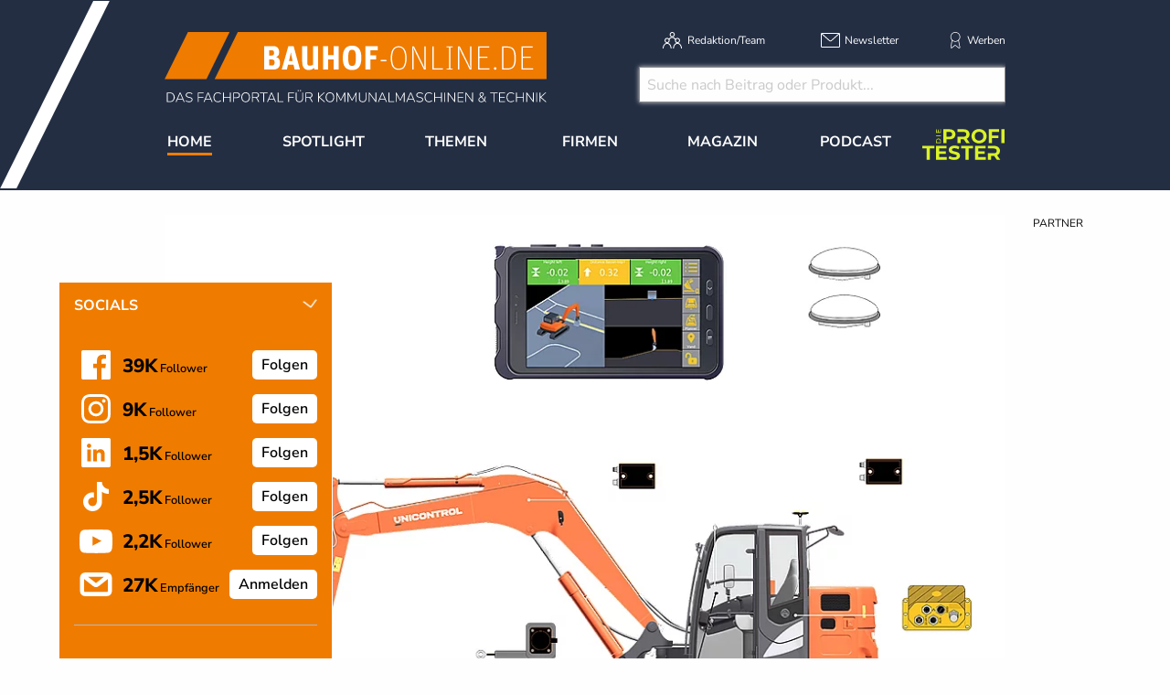

--- FILE ---
content_type: text/html; charset=utf-8
request_url: https://www.bauhof-online.de/d/unicontrol-aps-daenisches-tech-unternehmen-bringt-intuitive-maschinensteuerung-auf-den-markt/
body_size: 21728
content:
<!DOCTYPE html>
<html lang="de-DE">
<head>
    <meta charset="utf-8">

<!-- 
	This website is powered by TYPO3 - inspiring people to share!
	TYPO3 is a free open source Content Management Framework initially created by Kasper Skaarhoj and licensed under GNU/GPL.
	TYPO3 is copyright 1998-2026 of Kasper Skaarhoj. Extensions are copyright of their respective owners.
	Information and contribution at https://typo3.org/
-->


<title>Dänisches Tech-Unternehmen bringt intuitive Maschinensteuerung auf den Markt</title>
<meta name="generator" content="TYPO3 CMS">
<meta name="description" content="Unicontrol: Dänisches Tech-Unternehmen bringt intuitive Maschinensteuerung auf den Markt">
<meta name="keywords" content="Unicontrol APS, Machinensteuerung, 3D, Steuerungssystem, Baumaschinen, Baufahrzeuge, ">
<meta property="og:title" content="Dänisches Tech-Unternehmen bringt intuitive Maschinensteuerung auf den Markt">
<meta property="og:type" content="article">
<meta property="og:url" content="https://www.bauhof-online.de/d/unicontrol-aps-daenisches-tech-unternehmen-bringt-intuitive-maschinensteuerung-auf-den-markt/">
<meta property="og:site_name" content="Bauhof-online - AUS LEIDENSCHAFT ORANGE">
<meta property="og:image" content="https://www.bauhof-online.de/fileadmin/user_upload/18-07-22Schimetic-2_EN_EX.jpg">
<meta property="og:image:width" content="940">
<meta property="og:image:height" content="665">
<meta property="og:description" content="Unicontrol: Dänisches Tech-Unternehmen bringt intuitive Maschinensteuerung auf den Markt">


<link rel="stylesheet" href="/typo3temp/assets/css/7015c8c4ac5ff815b57530b221005fc6.css?1761288086" media="all">
<link rel="stylesheet" href="/_assets/a73f75663fadc3015ba7c601f2dcafa9/css/socialposts.css?1760428846" media="all">
<link rel="stylesheet" href="/_assets/a73f75663fadc3015ba7c601f2dcafa9/css/image-uploader.min.css?1760428846" media="all">
<link rel="stylesheet" href="/_assets/47400bb84e4e0324cd1d0a84db430fe5/Css/styles.css?1759132219" media="all">
<link rel="stylesheet" href="/_assets/e799cca3073eabb617dfebf5f7cabc53/StyleSheets/Frontend/suggest.css?1765381146" media="all">
<link rel="stylesheet" href="/_assets/f5bed7a76061c9f1270292ffa4dcd8b8/css/app.css?1764683261" media="all">
<link rel="stylesheet" href="/_assets/f5bed7a76061c9f1270292ffa4dcd8b8/node_modules/magnific-popup/dist/magnific-popup.css?1648457582" media="all">
<link rel="stylesheet" href="/_assets/f5bed7a76061c9f1270292ffa4dcd8b8/css/custom.css?1769072975" media="all">
<link rel="stylesheet" href="/_assets/afbb1e368a17cf008124ff0aee5ac9f5/css/slideup-min.css?1730894728" media="all">
<link rel="stylesheet" href="/_assets/60c8e82532273a5b03a417d7de243df2/css/d3newsclick.css?1706170998" media="all">







<meta name="viewport" content="width=device-width, minimum-scale=0.5, maximum-scale=1.0, user-scalable=no" />
<meta name="apple-mobile-web-app-capable" content="yes" />

<!-- Matomo Tag Manager -->
<script>
  var _mtm = window._mtm = window._mtm || [];
  _mtm.push({'mtm.startTime': (new Date().getTime()), 'event': 'mtm.Start'});
  (function() {
    var d=document, g=d.createElement('script'), s=d.getElementsByTagName('script')[0];
    g.async=true; g.src='https://mt.bauhof-online.de/js/container_GUXNi4AX.js'; s.parentNode.insertBefore(g,s);
  })();
</script>
<!-- End Matomo Tag Manager -->

<script data-cmp-ab="1">
    window.cmp_block_inline = false;
    window.cmp_block_ignoredomains = ["cdn.adspirit.de", "kanatmedia.adspirit.de", "data-ea06a9645c.bauhof-online.de"];
</script>
<script type="text/javascript" data-cmp-ab="1" src="https://cdn.consentmanager.net/delivery/autoblocking/afb2bb296271.js" data-cmp-host="c.delivery.consentmanager.net" data-cmp-cdn="cdn.consentmanager.net" data-cmp-codesrc="1"></script>


    

            <a id="c5154"></a>
            
            
            
                



            
            
            

    <!-- Global site tag (gtag.js) - Google Analytics -->
<script async src="https://www.googletagmanager.com/gtag/js?id=UA-91942249-1"></script>
<script>
  window.dataLayer = window.dataLayer || [];
  function gtag(){dataLayer.push(arguments);}
  gtag('js', new Date());

  gtag('config', 'UA-4954001-1', {'anonymize_ip': true});
</script>



            
                



            
            
                



            
            

        


    

            <a id="c5144"></a>
            
            
            
                



            
            
            

    <!-- Lead Forensics Tracking -->
<script type="text/javascript" src="https://secure.curl7bike.com/js/214905.js" ></script>
<noscript><img src="https://secure.curl7bike.com/214905.png" style="display:none;" /></noscript>
<!-- Lead Forensics Tracking END -->


            
                



            
            
                



            
            

        


    

            <a id="c5195"></a>
            
            
            
                



            
            
            

    <!-- Facebook Pixel Code --><script>!function(f,b,e,v,n,t,s){if(f.fbq)return;n=f.fbq=function(){n.callMethod?n.callMethod.apply(n,arguments):n.queue.push(arguments)};if(!f._fbq)f._fbq=n;n.push=n;n.loaded=!0;n.version='2.0';n.queue=[];t=b.createElement(e);t.async=!0;t.src=v;s=b.getElementsByTagName(e)[0];s.parentNode.insertBefore(t,s)}(window,document,'script','https://connect.facebook.net/en_US/fbevents.js'); fbq('init', '383022453460590'); fbq('track', 'PageView');</script><noscript> <img height="1" width="1" src=https://www.facebook.com/tr?id=383022453460590&ev=PageView&noscript=1/></noscript><!-- End Facebook Pixel Code -->


            
                



            
            
                



            
            

        


    

            <a id="c5400"></a>
            
            
            
                



            
            
            

    <!-- begin preload of IOM web manager -->
<link rel='preload' href='//data-ea06a9645c.bauhof-online.de/iomm/latest/manager/base/es6/bundle.js' as='script' id='IOMmBundle'>
<link rel='preload' href='//data-ea06a9645c.bauhof-online.de/iomm/latest/bootstrap/loader.js' as='script'>
<!-- end preload of IOM web manager -->
<!-- begin loading of IOMm bootstrap code -->
<script type='text/javascript' src="//data-ea06a9645c.bauhof-online.de/iomm/latest/bootstrap/loader.js" data-cmp-ab="2"></script>
<!-- end loading of IOMm bootstrap code -->


            
                



            
            
                



            
            

        


    

            <a id="c5419"></a>
            
            
            
                



            
            
            

    <!-- Google Tag Manager -->
<script>(function(w,d,s,l,i){w[l]=w[l]||[];w[l].push({'gtm.start':
new Date().getTime(),event:'gtm.js'});var f=d.getElementsByTagName(s)[0],
j=d.createElement(s),dl=l!='dataLayer'?'&l='+l:'';j.async=true;j.src=
'https://www.googletagmanager.com/gtm.js?id='+i+dl;f.parentNode.insertBefore(j,f);
})(window,document,'script','dataLayer','GTM-KG3TQZ');</script>
<!-- End Google Tag Manager -->


            
                



            
            
                



            
            

        


<link rel="canonical" href="https://www.bauhof-online.de/d/unicontrol-aps-daenisches-tech-unternehmen-bringt-intuitive-maschinensteuerung-auf-den-markt/">

</head>
<body>
<div class="off-canvas-wrapper">
    <div class="off-canvas-content" data-off-canvas-content>
        <header class="mobileheader hide-for-large">
    <ul class="simple menu align-center">
        <li><a class="search" href="/suche/">Suche</a></li>
        <li><a class="events" href="/themen/news/messen-und-veranstaltungen/">Veranstaltungen &amp; Messen</a></li>
        <li><a class="newsletter" href="/newsletter/">Newsletter</a></li>
    </ul>
</header>
<header class="page-header page341">
    <div class="fixed-header">
        <div class="grid-container shape">
            <div class="grid-x">
                <div class="cell auto">
                    <a class="logo" href="/">
                        <img src="/_assets/f5bed7a76061c9f1270292ffa4dcd8b8/img/bauhof-online_logo_2024.svg" width="418" height="77" alt="">
                    </a>
                </div>
                <div class="cell medium-6 show-for-large">
                    <div class="meta-search">
                        


    <nav class="meta">
        <ul class="menu">
            
                <li class="menu-item-311 ">
                    

<a href="/redaktion/team/" title="Redaktion/Team"><span>Redaktion/Team</span></a>


                </li>
            
                <li class="menu-item-406 ">
                    

<a href="/newsletter/" title="Newsletter"><span>Newsletter</span></a>


                </li>
            
                <li class="menu-item-312 ">
                    

<a href="/werben/" title="Werben"><span>Werben</span></a>


                </li>
            
        </ul>
    </nav>



                        
                        <div class="header-search-suggest">
                            <div class="grid-container full">
                                <div class="grid-x">
                                    <div class="cell">
                                        <div class="closeform">&times;</div>
                                            <form method="get" id="tx-solr-search-form-pi-results-top" action="/suche/" data-suggest="/suche?type=7384" data-suggest-header="Top Treffer" accept-charset="utf-8">
                                                <!-- <input type="hidden" name="L" value="0" /> -->
                                                <!-- <input type="hidden" name="id" value="375" /> -->
                    
                                                <input type="text" name="tx_solr[q]" value="" class="tx-solr-q js-solr-q tx-solr-suggest tx-solr-suggest-focus form-control" placeholder="Suche nach Beitrag oder Produkt..." autocomplete="off">
                                            </form>
                                    </div>
                                </div>
                            </div>
                            
                        </div>
                    </div>
                </div>
                <div class="cell shrink hide-for-large">
                    <div class="hamburger" data-toggle="offCanvas">
                        <span>Navigation &ouml;ffnen</span>
                    </div>
                </div>
            </div>
        </div>
        


    <div class="grid-container hide-for-small-only hide-for-medium-only">
        <div class="grid-x">
            <div class="cell large-12">
                <nav class="main">
                    <ul class="menu expanded menu-header">
                        
                            
                            
                            
                                
                            
                            
                            <li class="menu-item menu-item-306 active " data-activate="306">
                                

<a href="/" title="Home"><span>Home</span></a>


                            </li>
                        
                            
                            
                            
                            
                                
                            
                            <li class="menu-item menu-item-415  has-children" data-activate="415">
                                

<a href="/spotlight/" title="Spotlight"><span>Spotlight</span></a>


                            </li>
                        
                            
                            
                            
                            
                                
                            
                            <li class="menu-item menu-item-305  has-children" data-activate="305">
                                

<a href="/themen/" title="Themen"><span>Themen</span></a>


                            </li>
                        
                            
                            
                            
                            
                                
                            
                            <li class="menu-item menu-item-307  has-children" data-activate="307">
                                

<a href="/firmen/hersteller-haendler-vermieter/" title="Firmen"><span>Firmen</span></a>


                            </li>
                        
                            
                            
                            
                            
                                
                            
                            <li class="menu-item menu-item-308  has-children" data-activate="308">
                                

<a href="/magazin/uebersicht/" title="Magazin"><span>Magazin</span></a>


                            </li>
                        
                            
                            
                            
                            
                            <li class="menu-item menu-item-553  " data-activate="553">
                                

<a href="/podcast/" title="Podcast"><span>Podcast</span></a>


                            </li>
                        
                            
                            
                            
                            
                            <li class="menu-item menu-item-615  " data-activate="615">
                                

<a href="https://www.dieprofitester.de/" title="DieProfitester"><span>DieProfitester</span></a>


                            </li>
                        
                        <li class="contact-icons">
                        </li>
                        <li class="more-icons">
                            <a href="#top" class="search-icon"><span>Suche</span></a>
                        </li>
                    </ul>
                </nav>
            </div>
        </div>
    </div>
    <nav class="megasub">
        
            
        
            
                
    
    
        
        
        
    
    
    
    
    
    
    

    
        <div class="submenu submenu415">
            <div class="grid-container">
                <div class="grid-x grid-margin-x">
                    <div class="cell medium-4">
                        <ul class="vertical menu">
                            
                                
                                

                                
                                    
                                
                                
                                
                                <li class="sub-menu-item sub-menu-item-486 " data-url="/megamenue-news-themen-1/?tx_news_pi1%5BoverwriteDemand%5D%5Bcategories%5D=31&amp;type=194194194&amp;cHash=ccfb241e75d1482122a5c60b8895dad5" data-uid="486">
                                    

<a href="/themen/news/reportagen/" title="Reportagen"><span>Reportagen</span></a>


                                    
                                </li>
                            
                                
                                

                                
                                    
                                
                                
                                
                                <li class="sub-menu-item sub-menu-item-488 " data-url="/megamenue-news-themen-1/?tx_news_pi1%5BoverwriteDemand%5D%5Bcategories%5D=30&amp;type=194194194&amp;cHash=b9433d1829f5dfcc59ef1295bf4b0379" data-uid="488">
                                    

<a href="/themen/news/portraet/" title="Portr&auml;ts"><span>Portr&auml;ts</span></a>


                                    
                                </li>
                            
                                
                                

                                
                                    
                                
                                
                                
                                <li class="sub-menu-item sub-menu-item-485 " data-url="/megamenue-news-themen-1/?tx_news_pi1%5BoverwriteDemand%5D%5Bcategories%5D=33&amp;type=194194194&amp;cHash=a6929eae2d714321b23b879ba732e3d9" data-uid="485">
                                    

<a href="/themen/news/technik-berichte/" title="Technik-Berichte"><span>Technik-Berichte</span></a>


                                    
                                </li>
                            
                                
                                

                                
                                    
                                
                                
                                
                                <li class="sub-menu-item sub-menu-item-483 " data-url="/megamenue-news-themen-1/?tx_news_pi1%5BoverwriteDemand%5D%5Bcategories%5D=35&amp;type=194194194&amp;cHash=75279b006c059c334a93b12cbc854970" data-uid="483">
                                    

<a href="/themen/news/marktuebersichten/" title="Markt&uuml;bersichten"><span>Markt&uuml;bersichten</span></a>


                                    
                                </li>
                            
                                
                                

                                
                                    
                                
                                
                                
                                <li class="sub-menu-item sub-menu-item-613 " data-url="/megamenue-news-themen-1/?tx_news_pi1%5BoverwriteDemand%5D%5Bcategories%5D=85&amp;type=194194194&amp;cHash=f689be07cc5405ea9eee925fa5090f91" data-uid="613">
                                    

<a href="/spotlight/markt-checks/" title="Markt-Checks"><span>Markt-Checks</span></a>


                                    
                                </li>
                            
                                
                                

                                
                                    
                                
                                
                                
                                <li class="sub-menu-item sub-menu-item-616 " data-url="/megamenue-news-themen-1/?tx_news_pi1%5BoverwriteDemand%5D%5Bcategories%5D=86&amp;type=194194194&amp;cHash=f8b1cd8625554874fca74fa722b63117" data-uid="616">
                                    

<a href="/themen/news/blitzumfragen/" title="Blitzumfragen"><span>Blitzumfragen</span></a>


                                    
                                </li>
                            
                                
                                

                                
                                    
                                
                                
                                
                                <li class="sub-menu-item sub-menu-item-484 " data-url="/megamenue-news-themen-1/?tx_news_pi1%5BoverwriteDemand%5D%5Bcategories%5D=32&amp;type=194194194&amp;cHash=12a1298ba7981e332a1ffdd6a0518c12" data-uid="484">
                                    

<a href="/themen/news/interviews/" title="Interviews"><span>Interviews</span></a>


                                    
                                </li>
                            
                                
                                

                                
                                    
                                
                                
                                
                                <li class="sub-menu-item sub-menu-item-487 " data-url="/megamenue-news-themen-1/?tx_news_pi1%5BoverwriteDemand%5D%5Bcategories%5D=34&amp;type=194194194&amp;cHash=87fabba10c234ffd64f67c67dace6ea2" data-uid="487">
                                    

<a href="/themen/news/veranstaltungen/" title="Veranstaltungen"><span>Veranstaltungen</span></a>


                                    
                                </li>
                            
                        </ul>
                        <div class="grid-container">
                            <div class="grid-x">
                                <div class="cell medium-6">
                                    <div class="overview">
                                        <a href="/spotlight/" title="Spotlight"><span>zur &Uuml;bersicht</span></a>
                                    </div>
                                </div>
                                <div class="cell medium-6">
                                    <div class="navicon"></div>
                                </div>
                            </div>
                        </div>
                        
                    </div>
                    <div class="cell auto">
                        <div class="newsholder loader" data-url="/megamenue-news-themen-1?type=194194194">
                        </div>
                    </div>
                </div>
            </div>
        </div>
    
    

            
        
            
                
    
    
    
    
        
        
        
        
    
    
    
    
    

    
        <div class="submenu submenu305">
            <div class="grid-container">
                <div class="grid-x grid-margin-x">
                    <div class="cell medium-7">
                        <ul class="vertical menu">
                            
                                
                                

                                
                                    
                                
                                
                                
                                <li class="sub-menu-item sub-menu-item-352 " data-url="/megamenue-news-themen/?tx_news_pi1%5BoverwriteDemand%5D%5Bcategories%5D=3&amp;type=194194194&amp;cHash=59bd0bdf356f1b8e2fc6c99965a673bb" data-uid="352">
                                    

<a href="/themen/news/allgemein/" title="Aktuelle Meldungen"><span>Aktuelle Meldungen</span></a>


                                    
                                </li>
                            
                                
                                

                                
                                    
                                
                                
                                
                                <li class="sub-menu-item sub-menu-item-354 " data-url="/megamenue-news-themen/?tx_news_pi1%5BoverwriteDemand%5D%5Bcategories%5D=3&amp;type=194194194&amp;cHash=59bd0bdf356f1b8e2fc6c99965a673bb" data-uid="354">
                                    

<a href="/themen/news/top-news/" title="Top-News"><span>Top-News</span></a>


                                    
                                </li>
                            
                                
                                

                                
                                    
                                
                                
                                
                                <li class="sub-menu-item sub-menu-item-475 " data-url="/megamenue-news-themen/?tx_news_pi1%5BoverwriteDemand%5D%5Bcategories%5D=28&amp;type=194194194&amp;cHash=38ce8e5e8c57ce395f2995dd8825c191" data-uid="475">
                                    

<a href="/themen/themen/arbeits-und-schutzkleidung/" title="Arbeits- und Schutzkleidung"><span>Arbeits- und Schutzkleidung</span></a>


                                    
                                </li>
                            
                                
                                

                                
                                    
                                
                                
                                
                                <li class="sub-menu-item sub-menu-item-316 " data-url="/megamenue-news-themen/?tx_news_pi1%5BoverwriteDemand%5D%5Bcategories%5D=26&amp;type=194194194&amp;cHash=c0e6b4aeb04dab9848e57c563f31876b" data-uid="316">
                                    

<a href="/themen/themen/baumaschinen-fahrzeuge-geraete/" title="Baumaschinen, Fahrzeuge &amp; Ger&auml;te"><span>Baumaschinen, Fahrzeuge &amp; Ger&auml;te</span></a>


                                    
                                </li>
                            
                                
                                

                                
                                    
                                
                                
                                
                                <li class="sub-menu-item sub-menu-item-314 " data-url="/megamenue-news-themen/?tx_news_pi1%5BoverwriteDemand%5D%5Bcategories%5D=5&amp;type=194194194&amp;cHash=b105d5f8ba58db2989860383617dccd8" data-uid="314">
                                    

<a href="/themen/themen/arbeitsbuehnen/" title="H&ouml;henzugangstechnik"><span>H&ouml;henzugangstechnik</span></a>


                                    
                                </li>
                            
                                
                                

                                
                                    
                                
                                
                                
                                <li class="sub-menu-item sub-menu-item-317 " data-url="/megamenue-news-themen/?tx_news_pi1%5BoverwriteDemand%5D%5Bcategories%5D=11&amp;type=194194194&amp;cHash=926a0c17b4523e68d31698ef427ebd4e" data-uid="317">
                                    

<a href="/themen/themen/gruen-/flaechenpflege/" title="Gr&uuml;npflege"><span>Gr&uuml;npflege</span></a>


                                    
                                </li>
                            
                                
                                

                                
                                
                                
                                <li class="sub-menu-item sub-menu-item-583 " data-url="" data-uid="583">
                                    

<a href="/themen/themen/flaechenpflege/" title="Fl&auml;chenpflege"><span>Fl&auml;chenpflege</span></a>


                                    
                                </li>
                            
                                
                                

                                
                                    
                                
                                
                                
                                <li class="sub-menu-item sub-menu-item-315 " data-url="/megamenue-news-themen/?tx_news_pi1%5BoverwriteDemand%5D%5Bcategories%5D=13&amp;type=194194194&amp;cHash=13248c7661bd9fdd8d54073edd2d66b9" data-uid="315">
                                    

<a href="/themen/themen/beleuchtung/fahrzeugbeleuchtung/" title="Beleuchtung"><span>Beleuchtung</span></a>


                                    
                                </li>
                            
                                
                                

                                
                                    
                                
                                
                                
                                <li class="sub-menu-item sub-menu-item-482 " data-url="/megamenue-news-themen/?tx_news_pi1%5BoverwriteDemand%5D%5Bcategories%5D=61&amp;type=194194194&amp;cHash=231f4423af59b8bfb14c6ed8ea353daa" data-uid="482">
                                    

<a href="/themen/themen/elektromobilitaet/" title="Elektromobilit&auml;t"><span>Elektromobilit&auml;t</span></a>


                                    
                                </li>
                            
                                
                                

                                
                                    
                                
                                
                                
                                <li class="sub-menu-item sub-menu-item-562 " data-url="/megamenue-news-themen/?tx_news_pi1%5BoverwriteDemand%5D%5Bcategories%5D=76&amp;type=194194194&amp;cHash=237fe7ce2f31b77d30f9c9f5fd7ef23e" data-uid="562">
                                    

<a href="/themen/elektrowerkzeuge-geraete/" title="Elektrowerkzeuge &amp; Ger&auml;te"><span>Elektrowerkzeuge &amp; Ger&auml;te</span></a>


                                    
                                </li>
                            
                                
                                

                                
                                    
                                
                                
                                
                                <li class="sub-menu-item sub-menu-item-318 " data-url="/megamenue-news-themen/?tx_news_pi1%5BoverwriteDemand%5D%5Bcategories%5D=10&amp;type=194194194&amp;cHash=6bf4732d8c50d5f49891bb7b7e08c445" data-uid="318">
                                    

<a href="/themen/themen/forst/" title="Forst"><span>Forst</span></a>


                                    
                                </li>
                            
                                
                                

                                
                                    
                                
                                
                                
                                <li class="sub-menu-item sub-menu-item-319 " data-url="/megamenue-news-themen/?tx_news_pi1%5BoverwriteDemand%5D%5Bcategories%5D=6&amp;type=194194194&amp;cHash=2b34fe7b58bc3b5e014a3ccc5ef4c95e" data-uid="319">
                                    

<a href="/themen/themen/kehrmaschinen/" title="Kehrtechnik"><span>Kehrtechnik</span></a>


                                    
                                </li>
                            
                                
                                

                                
                                    
                                
                                
                                
                                <li class="sub-menu-item sub-menu-item-612 " data-url="/megamenue-news-themen/?tx_news_pi1%5BoverwriteDemand%5D%5Bcategories%5D=83&amp;type=194194194&amp;cHash=a361e7c61af3138b455e812169caa90f" data-uid="612">
                                    

<a href="/themen/strassen-verkehrstechnik/" title="Stra&szlig;en- &amp; Verkehrstechnik"><span>Stra&szlig;en- &amp; Verkehrstechnik</span></a>


                                    
                                </li>
                            
                                
                                

                                
                                    
                                
                                
                                
                                <li class="sub-menu-item sub-menu-item-320 " data-url="/megamenue-news-themen/?tx_news_pi1%5BoverwriteDemand%5D%5Bcategories%5D=8&amp;type=194194194&amp;cHash=448a296eb2018ca8e73310a1c966df4e" data-uid="320">
                                    

<a href="/themen/themen/traktoren-geraetetraeger-nutzfahrzeuge/" title="Traktoren, Ger&auml;tetr&auml;ger &amp; Nutzfahrzeuge"><span>Traktoren, Ger&auml;tetr&auml;ger &amp; Nutzfahrzeuge</span></a>


                                    
                                </li>
                            
                                
                                

                                
                                    
                                
                                
                                
                                <li class="sub-menu-item sub-menu-item-390 " data-url="/megamenue-news-themen/?tx_news_pi1%5BoverwriteDemand%5D%5Bcategories%5D=21&amp;type=194194194&amp;cHash=82719f95576ccc8769f9239eaf531577" data-uid="390">
                                    

<a href="/themen/themen/spielplatz-freizeitanlagen/" title="Spielplatz &amp; Freizeitanlagen"><span>Spielplatz &amp; Freizeitanlagen</span></a>


                                    
                                </li>
                            
                                
                                

                                
                                    
                                
                                
                                
                                <li class="sub-menu-item sub-menu-item-499 " data-url="/megamenue-news-themen/?tx_news_pi1%5BoverwriteDemand%5D%5Bcategories%5D=69&amp;type=194194194&amp;cHash=b99db8ec5cc6444490b00eca2ead680f" data-uid="499">
                                    

<a href="/themen/themen/software/hardware/telematik/" title="Software / Hardware / Telematik"><span>Software / Hardware / Telematik</span></a>


                                    
                                </li>
                            
                                
                                

                                
                                    
                                
                                
                                
                                <li class="sub-menu-item sub-menu-item-340 " data-url="/megamenue-news-themen/?tx_news_pi1%5BoverwriteDemand%5D%5Bcategories%5D=12&amp;type=194194194&amp;cHash=c2433e31e42b507f886a4228673c29f3" data-uid="340">
                                    

<a href="/themen/news/messenews/" title="Messen/Veranstaltungen"><span>Messen/Veranstaltungen</span></a>


                                    
                                </li>
                            
                                
                                

                                
                                    
                                
                                
                                
                                <li class="sub-menu-item sub-menu-item-321 " data-url="/megamenue-news-themen/?tx_news_pi1%5BoverwriteDemand%5D%5Bcategories%5D=7&amp;type=194194194&amp;cHash=3092dbc2c234e45296a24c14b5a773c8" data-uid="321">
                                    

<a href="/themen/themen/winterdienst/" title="Winterdienst"><span>Winterdienst</span></a>


                                    
                                </li>
                            
                                
                                

                                
                                    
                                
                                
                                
                                <li class="sub-menu-item sub-menu-item-397 " data-url="/megamenue-news-themen/?tx_news_pi1%5BoverwriteDemand%5D%5Bcategories%5D=22&amp;type=194194194&amp;cHash=b62e0e677d518d223e042eb07da7e1c0" data-uid="397">
                                    

<a href="/themen/themen/demopark/" title="Demopark"><span>Demopark</span></a>


                                    
                                </li>
                            
                                
                                

                                
                                    
                                
                                
                                
                                <li class="sub-menu-item sub-menu-item-428 " data-url="/megamenue-news-themen/?tx_news_pi1%5BoverwriteDemand%5D%5Bcategories%5D=25&amp;type=194194194&amp;cHash=2d817eace95bb3402352bcc1eb4a4b53" data-uid="428">
                                    

<a href="/themen/themen/galabau/" title="GaLaBau"><span>GaLaBau</span></a>


                                    
                                </li>
                            
                                
                                

                                
                                    
                                
                                
                                
                                <li class="sub-menu-item sub-menu-item-416 " data-url="/megamenue-news-themen/?tx_news_pi1%5BoverwriteDemand%5D%5Bcategories%5D=24&amp;type=194194194&amp;cHash=0b188c7f2e976230f8d9d2a85f5bc137" data-uid="416">
                                    

<a href="/themen/themen/ifat/" title="IFAT"><span>IFAT</span></a>


                                    
                                </li>
                            
                                
                                

                                
                                
                                
                                <li class="sub-menu-item sub-menu-item-492 " data-url="" data-uid="492">
                                    

<a href="/whitepaper/" title="Whitepaper"><span>Whitepaper</span></a>


                                    
                                </li>
                            
                        </ul>
                        <div class="grid-container">
                            <div class="grid-x">
                                <div class="cell medium-6">
                                    <div class="overview">
                                        <a href="/themen/" title="Themen"><span>zur &Uuml;bersicht</span></a>
                                    </div>
                                </div>
                                <div class="cell medium-6">
                                    <div class="navicon"></div>
                                </div>
                            </div>
                        </div>
                        
                    </div>
                    <div class="cell auto">
                        <div class="newsholder loader" data-url="/megamenue-news-themen?type=194194194">
                        </div>
                    </div>
                </div>
            </div>
        </div>
    
    

            
        
            
                
    
    
    
    
    
    
        
        
    
    
    

    
    
        <div class="submenu submenu307">
            <div class="grid-container">
                <div class="grid-x grid-margin-x">
                    <div class="cell medium-12">
                        <ul class="menu">
                            
                                
                                
                                
                                <li class="sub-menu-item sub-menu-item-325 ">
                                    

<a href="/firmen/hersteller-haendler-vermieter/" title="Hersteller, H&auml;ndler, Vermieter"><span>Hersteller, H&auml;ndler, Vermieter</span></a>


                                </li>
                            
                                
                                
                                
                                <li class="sub-menu-item sub-menu-item-326 ">
                                    

<a href="/firmen/seminaranbieter/" title="Seminaranbieter"><span>Seminaranbieter</span></a>


                                </li>
                            
                                
                                
                                
                                <li class="sub-menu-item sub-menu-item-327 ">
                                    

<a href="/firmen/verbaende/" title="Verb&auml;nde"><span>Verb&auml;nde</span></a>


                                </li>
                            
                        </ul>
                    </div>
                </div>
            </div>
        </div>
    

            
        
            
                
    
    
    
    
    
    
    
    
        
        
    

    
    
        <div class="submenu submenu308">
            <div class="grid-container">
                <div class="grid-x grid-margin-x">
                    <div class="cell medium-12">
                        <ul class="menu">
                            
                                
                                
                                
                                <li class="sub-menu-item sub-menu-item-584 ">
                                    

<a href="/magazin/uebersicht/" title="&Uuml;bersicht"><span>&Uuml;bersicht</span></a>


                                </li>
                            
                                
                                
                                
                                <li class="sub-menu-item sub-menu-item-608 ">
                                    

<a href="/magazin/jahr-2025/" title="Jahr 2025"><span>Jahr 2025</span></a>


                                </li>
                            
                                
                                
                                
                                <li class="sub-menu-item sub-menu-item-582 ">
                                    

<a href="/magazin/jahr-2024/" title="Jahr 2024"><span>Jahr 2024</span></a>


                                </li>
                            
                                
                                
                                
                                <li class="sub-menu-item sub-menu-item-581 ">
                                    

<a href="/magazin/jahr-2023/" title="Jahr 2023"><span>Jahr 2023</span></a>


                                </li>
                            
                                
                                
                                
                                <li class="sub-menu-item sub-menu-item-543 ">
                                    

<a href="/archiv/" title="Archiv"><span>Archiv</span></a>


                                </li>
                            
                                
                                
                                
                                <li class="sub-menu-item sub-menu-item-473 ">
                                    

<a href="/magazin/kostenfreies-magazin-erhalten/" title="Kostenfreies Magazin"><span>Kostenfreies Magazin</span></a>


                                </li>
                            
                                
                                
                                
                                <li class="sub-menu-item sub-menu-item-378 ">
                                    

<a href="/magazin/druckunterlagenschluss/" title="Druckunterlagenschluss/Erscheinungstermine"><span>Druckunterlagenschluss/Erscheinungstermine</span></a>


                                </li>
                            
                        </ul>
                    </div>
                </div>
            </div>
        </div>
    

            
        
            
        
            
        
    </nav>





    </div>
</header>

        <div class="content page341  -1">
            
            <!--TYPO3SEARCH_begin-->
            
    

            <div id="c5061" class="frame frame-default frame-type-html frame-layout-0">
                
                
                    



                
                
                

    <div class="asm skyscraper shadowgrayscale">
    <div class="grid-x">
        <div class="cell large-12 asmheadsmall">
          Partner
        </div>
    </div>
    <ins class="asm_async_creative" style=" width:140px; text-align:left; text-decoration:none;" data-asm-cdn="cdn.adspirit.de" data-asm-host="kanatmedia.adspirit.de" data-asm-params="pid=286"></ins>
    <ins class="asm_async_creative" style=" width:140px; text-align:left; text-decoration:none;" data-asm-cdn="cdn.adspirit.de" data-asm-host="kanatmedia.adspirit.de" data-asm-params="pid=287"></ins>
    <ins class="asm_async_creative" style=" width:140px; text-align:left; text-decoration:none;" data-asm-cdn="cdn.adspirit.de" data-asm-host="kanatmedia.adspirit.de" data-asm-params="pid=288"></ins>
    <ins class="asm_async_creative" style=" width:140px; text-align:left; text-decoration:none;" data-asm-cdn="cdn.adspirit.de" data-asm-host="kanatmedia.adspirit.de" data-asm-params="pid=289"></ins>
    <ins class="asm_async_creative" style=" width:140px; text-align:left; text-decoration:none;" data-asm-cdn="cdn.adspirit.de" data-asm-host="kanatmedia.adspirit.de" data-asm-params="pid=290"></ins>
    <ins class="asm_async_creative" style=" width:140px; text-align:left; text-decoration:none;" data-asm-cdn="cdn.adspirit.de" data-asm-host="kanatmedia.adspirit.de" data-asm-params="pid=291"></ins>
    <ins class="asm_async_creative" style=" width:140px; text-align:left; text-decoration:none;" data-asm-cdn="cdn.adspirit.de" data-asm-host="kanatmedia.adspirit.de" data-asm-params="pid=292"></ins>
    <ins class="asm_async_creative" style=" width:140px; text-align:left; text-decoration:none;" data-asm-cdn="cdn.adspirit.de" data-asm-host="kanatmedia.adspirit.de" data-asm-params="pid=293"></ins>
    <ins class="asm_async_creative" style=" width:140px; text-align:left; text-decoration:none;" data-asm-cdn="cdn.adspirit.de" data-asm-host="kanatmedia.adspirit.de" data-asm-params="pid=294"></ins>
    <ins class="asm_async_creative" style=" width:140px; text-align:left; text-decoration:none;" data-asm-cdn="cdn.adspirit.de" data-asm-host="kanatmedia.adspirit.de" data-asm-params="pid=295"></ins>
    <ins class="asm_async_creative" style=" width:140px; text-align:left; text-decoration:none;" data-asm-cdn="cdn.adspirit.de" data-asm-host="kanatmedia.adspirit.de" data-asm-params="pid=296"></ins>
    <ins class="asm_async_creative" style=" width:140px; text-align:left; text-decoration:none;" data-asm-cdn="cdn.adspirit.de" data-asm-host="kanatmedia.adspirit.de" data-asm-params="pid=297"></ins>
    <ins class="asm_async_creative" style=" width:140px; text-align:left; text-decoration:none;" data-asm-cdn="cdn.adspirit.de" data-asm-host="kanatmedia.adspirit.de" data-asm-params="pid=298"></ins>
    <ins class="asm_async_creative" style=" width:140px; text-align:left; text-decoration:none;" data-asm-cdn="cdn.adspirit.de" data-asm-host="kanatmedia.adspirit.de" data-asm-params="pid=568"></ins>
</div>


                
                    



                
                
                    



                
            </div>

        


    

            <div id="c4664" class="frame frame-default frame-type-news_newsdetail frame-layout-0">
                
                
                    



                
                
                    



                
                

    
    



<div class="news news-single">
	<div class="article" itemscope="itemscope" itemtype="http://schema.org/Article">
		
	
            <div class="grid-container full">
                <div class="grid-x grid-margin-x">
                    <div class="cell">
                        


	<!-- media files -->
	<div class="news-img-wrap">
        <div class="mg p gallery">
            
                
                    
                            <div class="hero-img">
                                <a href="/fileadmin/user_upload/18-07-22Schimetic-2_EN_EX.jpg" title="&bdquo;Unicontrol3D&ldquo; f&uuml;r Bagger unterst&uuml;tzt Schwenkausleger, Verstellausleger und Tiltrotatoren mit speziellen Sensoren." class="lightbox">
                                    <picture>
                                        <source srcset="
                                            /fileadmin/_processed_/b/b/csm_18-07-22Schimetic-2_EN_EX_569eb33e0e.webp 480w,
                                            /fileadmin/_processed_/b/b/csm_18-07-22Schimetic-2_EN_EX_f907705301.webp 960w,
                                            /fileadmin/_processed_/b/b/csm_18-07-22Schimetic-2_EN_EX_472fcae65b.webp 1440w
                                        " sizes="(max-width: 939px) 100vw, 940px" type="image/webp">

                                        <img src="/fileadmin/_processed_/b/b/csm_18-07-22Schimetic-2_EN_EX_a478ce85c9.webp" width="940" height="665" alt="">
                                    </picture>
                                    
                                    <div class="imagecounter">
                                        <span class="text">Bilder</span>
                                        <span class="count">4</span>
                                    </div>
                                </a>
                            </div>
                        
                
                
                
                
    		
                
                    
                            <a href="/fileadmin/user_upload/18-07-22Schimetic-2_EN_WL.jpg" title="Mit &bdquo;Unicontrol3D&ldquo; lassen sich Knickgelenk, Frontarm sowie die Schaufel des Radladers unterst&uuml;tzen." class="hiddenlink lightbox">
                                1 
                            </a>
                        
                
                
                
                
    		
                
                    
                            <a href="/fileadmin/user_upload/18-07-22Schimetic-2_EN_BH.jpg" title="Auch bei L&ouml;ffelbaggern kann die 3D-Maschinensteuerung &bdquo;Unicotrol3D&ldquo; zum Einsatz kommen. Dort kombiniert das System die Unterst&uuml;tzung von Schwenkausleger, Doppelausleger und Tiltrotator mit Spezialsensoren sowie Sensoreinheiten f&uuml;r Gelenkwelle, Frontarm und L&ouml;ffel." class="hiddenlink lightbox">
                                2 
                            </a>
                        
                
                
                
                
    		
                
                    
                            <a href="/fileadmin/user_upload/18-07-22Tablet-im-Bagger.jpg" title="Das anwenderfreundliche Android-System sowie der tragbare, kabellose Bildschirm vereinfachen die Arbeit." class="hiddenlink lightbox">
                                3 
                            </a>
                        
                
                
                
                
    		
            
        </div>
	</div>


                        <div class="catandshare grid-container full">
                            <div class="grid-x">
                                <div class="cell small-8 medium-9">
                                    
                                        <div class="categories">
                                            
                                                <span>
                                                
                                                    Aktuelle Meldungen/News
                                                
                                                </span>
                                            
                                                <span>
                                                <a href="/themen/themen/software/hardware/telematik/">
                                                    Software/Hardware/Telematik
                                                </a>
                                                </span>
                                            
                                                <span>
                                                
                                                    Baumaschinen, Fahrzeuge &amp; Ger&auml;te
                                                
                                                </span>
                                            
                                        </div>
                                    
                                </div>
                                <div class="cell small-4 medium-3 text-right">
                                    

<div class="news-social detail top">
    <a href="http://www.facebook.com/sharer.php?u=https%3A%2F%2Fwww.bauhof-online.de%2Fd%2Funicontrol-aps-daenisches-tech-unternehmen-bringt-intuitive-maschinensteuerung-auf-den-markt%2F" class="fb" target="_blank">
        <span>Auf Facebook teilen</span>
    </a>
    <a href="https://www.linkedin.com/shareArticle?mini=true&url=https%3A%2F%2Fwww.bauhof-online.de%2Fd%2Funicontrol-aps-daenisches-tech-unternehmen-bringt-intuitive-maschinensteuerung-auf-den-markt%2F&title=" class="linkedin" target="_blank">
        <span>Auf LinkedIn teilen</span>
    </a>
    <a href="https://twitter.com/intent/tweet?text=%20-%20https%3A%2F%2Fwww.bauhof-online.de%2Fd%2Funicontrol-aps-daenisches-tech-unternehmen-bringt-intuitive-maschinensteuerung-auf-den-markt%2F" class="tw" target="_blank">
        <span>Auf Twitter teilen</span>
    </a>
    <a href="javascript:window.print()" class="print">
        <span>drucken</span>
    </a>
</div>
                                </div>
                            </div>
                        </div>
                        
                        <div class="header">
                            <h1 itemprop="headline">
                                
                                    <span class="topheadline">UNICONTROL APS</span>
                                
                                D&auml;nisches Tech-Unternehmen bringt intuitive Maschinensteuerung auf den Markt
                                <span class="news-list-date">
                                    <time itemprop="datePublished" datetime="2022-07-18">
                                        18. Juli 2022
                                    </time>
                                </span>
                            </h1>
                        </div>
                        
                        <div class="readingtimeAndImagesource">
                            
                                Pressemitteilung | 
                            
                            
                            Lesedauer: <span class="readingtime"></span> min
                            
                                | Bildquelle: UNICONTROL
                            
                        </div>
                        
                        <div class="news-body" itemprop="articleBody">
                            <p>Als Spezialist f&uuml;r 3D-Maschinensteuerungssysteme, die bei Baggern und Radladern zum Einsatz kommen, bietet Unicontrol eine innovative High-Tech-L&ouml;sung f&uuml;r Maschinen an, um deren Effizienz zu steigern.</p>
<p>Geringe Einarbeitungszeit, ein attraktives Preis-Leistungsverh&auml;ltnis und eine einfache, individuell anpassbare Benutzeroberfl&auml;che &ndash; all das bietet &bdquo;Unicontrol3D&ldquo;. &bdquo;Die Unternehmen sehen sich einer strengeren Kostenkontrolle und einem zunehmenden Druck in der Lieferkette gegen&uuml;ber und wollen mehr aus ihrer Technologie herausholen&ldquo;, so Ehsan Ekhlas, Mitbegr&uuml;nder und CCO von Unicontrol. Eine gestiegene Nachfrage nach professioneller Steuerungstechnik veranlasst deutsche Betreiber und Bauunternehmen gleicherma&szlig;en, nach einfach zu bedienenden Maschinensteuerungssystemen zu suchen, die auf ihre Bed&uuml;rfnisse zugeschnitten sind.</p>
<p>Au&szlig;erdem stellen Verz&ouml;gerungen und Kosten&uuml;berschreitungen eine gro&szlig;e Herausforderung f&uuml;r Bauprojekte dar: Betroffen ist die Branche hierzulande insbesondere von Lieferketten-Problemen, steigenden Arbeitskosten und einem Mangel an benutzerfreundlichen Technologiesystemen zur Effizienzoptimierung. Mit 3D-Maschinensteuerungsl&ouml;sungen f&uuml;r Erdbewegungsmaschinen lassen sich Bauprojekte hingegen schnell und pr&auml;zise abwickeln. &bdquo;Der deutsche Markt ist mit vielen Herausforderungen konfrontiert. Die Bereitstellung eines kosteneffizienten, leicht zu handhabenden 3D-Maschinensteuerungssystems f&uuml;r Bauunternehmen wird einen Teil dieses Drucks abmildern&ldquo;, berichtet Ekhlas.</p>
<hr>
<p><strong>Praxisnahe Entwicklungsarbeit</strong></p>
<p>Seit 2018 verzeichnet Unicontrol laut eigenen Angaben ein starkes Wachstum.<u class="msoIns"> </u>Expandiert hat das Unternehmen in mittlerweile 17 L&auml;nder, einschlie&szlig;lich der Pr&auml;senz in Skandinavien, Mitteleuropa, dem Baltikum, Nordamerika und Australien. Dabei wird gezielt auf eine anwendernahe Entwicklung gesetzt, was die Akzeptanz der 3D-Maschinensteuerung deutlich erh&ouml;ht. &bdquo;Unser System wurde in Zusammenarbeit mit Maschinenbedienern entwickelt, um sie bestm&ouml;glich zu unterst&uuml;tzen. Das bedeutet, dass wir ein sehr benutzerfreundliches Design entwickelt haben, bei dem die wichtigsten Funktionen leicht zug&auml;nglich und auf den Anwender zugeschnitten sind&ldquo;, so Kasper Andersen, Mitbegr&uuml;nder und CPO.</p>
<p><strong>Unicontrol Cloud-L&ouml;sung</strong></p>
<p>Die Cloud-L&ouml;sung von Unicontrol hilft dabei, Zeit zu sparen und eine papierlose Baustelle zu erm&ouml;glichen. Mit nur wenigen Klicks lassen sich Projektdaten vom B&uuml;ro-Desktop auf das Tablet vor Ort hochladen. Unicontrol Cloud spart zudem Zeit, indem Projekte schnell und einfach erstellt, Konstruktionsdaten hochgeladen und Maschinen diesen zugewiesen werden k&ouml;nnen. Zudem erh&auml;lt der Anwender eine &Uuml;bersicht laufender Projekte und hat die M&ouml;glichkeit, notwendige Daten zwischen verschiedenen Maschinen zu teilen und zu verwalten. F&uuml;r das Qualit&auml;tsmanagement lassen sich &uuml;berdies Protokolle als Dokumente herunterladen, um die ben&ouml;tigten Qualit&auml;tsanforderungen zu gew&auml;hrleisten. Unicontrol Cloud dient als Hilfstool, um Missverst&auml;ndnisse und Fehler im Rahmen des Bauprozesses zu vermeiden.</p>
                            
                        </div>
                    </div>
                </div>
            </div>
            
                
    

            <div id="c5023" class="frame frame-grayback frame-type-html frame-layout-0 frame-space-after-extra-small">
                
                
                    



                
                
                

    <div class="grid-container">
    <div class="grid-x grid-padding-x">
      <div class="cell large-12 asmheadsmall">
        Partner
      </div>
    </div>
    <div class="asm asmgrid shadowgrayscale grid-x grid-padding-x grid-padding-y small-up-2 medium-up-4 large-up-6">
        <div class="cell">
            <ins class="asm_async_creative" style=" width:140px; text-align:left; text-decoration:none;" data-asm-cdn="cdn.adspirit.de" data-asm-host="kanatmedia.adspirit.de" data-asm-params="pid=321"></ins>
        </div>
        <div class="cell">
            <ins class="asm_async_creative" style=" width:140px; text-align:left; text-decoration:none;" data-asm-cdn="cdn.adspirit.de" data-asm-host="kanatmedia.adspirit.de" data-asm-params="pid=322"></ins>
        </div>
        <div class="cell">
            <ins class="asm_async_creative" style=" width:140px; text-align:left; text-decoration:none;" data-asm-cdn="cdn.adspirit.de" data-asm-host="kanatmedia.adspirit.de" data-asm-params="pid=323"></ins>
        </div>
        <div class="cell">
            <ins class="asm_async_creative" style=" width:140px; text-align:left; text-decoration:none;" data-asm-cdn="cdn.adspirit.de" data-asm-host="kanatmedia.adspirit.de" data-asm-params="pid=325"></ins>
        </div>
        <div class="cell">
            <ins class="asm_async_creative" style=" width:140px; text-align:left; text-decoration:none;" data-asm-cdn="cdn.adspirit.de" data-asm-host="kanatmedia.adspirit.de" data-asm-params="pid=326"></ins>
        </div>
        <div class="cell">
            <ins class="asm_async_creative" style=" width:140px; text-align:left; text-decoration:none;" data-asm-cdn="cdn.adspirit.de" data-asm-host="kanatmedia.adspirit.de" data-asm-params="pid=359"></ins>
	    </div>
        <div class="cell">
            <ins class="asm_async_creative" style=" width:140px; text-align:left; text-decoration:none;" data-asm-cdn="cdn.adspirit.de" data-asm-host="kanatmedia.adspirit.de" data-asm-params="pid=360"></ins>
        </div>
        <div class="cell">
            <ins class="asm_async_creative" style=" width:140px; text-align:left; text-decoration:none;" data-asm-cdn="cdn.adspirit.de" data-asm-host="kanatmedia.adspirit.de" data-asm-params="pid=403"></ins>
        </div>
        <div class="cell">
            <ins class="asm_async_creative" style=" width:140px; text-align:left; text-decoration:none;" data-asm-cdn="cdn.adspirit.de" data-asm-host="kanatmedia.adspirit.de" data-asm-params="pid=404"></ins>
        </div>
        <div class="cell">
            <ins class="asm_async_creative" style=" width:140px; text-align:left; text-decoration:none;" data-asm-cdn="cdn.adspirit.de" data-asm-host="kanatmedia.adspirit.de" data-asm-params="pid=405"></ins>
        </div>
        <div class="cell">
            <ins class="asm_async_creative" style=" width:140px; text-align:left; text-decoration:none;" data-asm-cdn="cdn.adspirit.de" data-asm-host="kanatmedia.adspirit.de" data-asm-params="pid=406"></ins>
        </div>
        <div class="cell">
            <ins class="asm_async_creative" style=" width:140px; text-align:left; text-decoration:none;" data-asm-cdn="cdn.adspirit.de" data-asm-host="kanatmedia.adspirit.de" data-asm-params="pid=408"></ins>
	    </div>
	</div>
</div>


                
                    



                
                
                    



                
            </div>

        


            
            
            
            


           
            <div class="socialshare-bottom">
                <div class="grid-container">
                    <div class="grid-x grid-margin-x">
                        <div class="cell small-2">
                            <div class="news-single-backlink">
								
										<a href="javascript:window.history.back()">zur &Uuml;bersicht</a>
									
							</div>
                        </div>
                        <div class="cell small-8 text-center">
                            

<div class="news-social detail bottom">
    <a href="http://www.facebook.com/sharer.php?u=https%3A%2F%2Fwww.bauhof-online.de%2Fd%2Funicontrol-aps-daenisches-tech-unternehmen-bringt-intuitive-maschinensteuerung-auf-den-markt%2F" class="fb" target="_blank">
        <span>Auf Facebook teilen</span>
    </a>
    <a href="https://www.linkedin.com/shareArticle?mini=true&url=https%3A%2F%2Fwww.bauhof-online.de%2Fd%2Funicontrol-aps-daenisches-tech-unternehmen-bringt-intuitive-maschinensteuerung-auf-den-markt%2F&title=" class="linkedin" target="_blank">
        <span>Auf LinkedIn teilen</span>
    </a>
    <a href="https://twitter.com/intent/tweet?text=%20-%20https%3A%2F%2Fwww.bauhof-online.de%2Fd%2Funicontrol-aps-daenisches-tech-unternehmen-bringt-intuitive-maschinensteuerung-auf-den-markt%2F" class="tw" target="_blank">
        <span>Auf Twitter teilen</span>
    </a>
    <a href="javascript:window.print()" class="print">
        <span>drucken</span>
    </a>
</div>
                        </div>
                        <div class="cell small-2 text-right">
                            
								
									
										
											<div class="linknext">
												<a class="next" href="/d/partnertage-begeistern-vertriebspartner-und-geben-einblick-in-die-beeindruckende-entwicklung-des-unternehmens/">
													n&auml;chster Artikel
												</a>
											</div>
										
									
								
							
                        </div>
                    </div>
                </div>
            </div>

            
                <div class="news-related">
    <div class="grid-container full">
        <div class="grid-x grid-margin-x">
            <div class="cell">
                <header>
                    <h4>Verwandte Artikel</h4>
                </header>
                <ul class="slick vertical">
                    
                        
                            <li>
                                <a title="S12: Der Schreitbagger mit 3D-Maschinensteuerung" href="/d/makineo-gmbh-s12-der-schreitbagger-mit-3d-maschinensteuerung/">
                                    
                                        <div class="related-img">
                                            <img loading="lazy" src="/fileadmin/_processed_/a/4/csm_Mak2202_Kletterkuenstler_neu1_df619e01d3.webp" width="400" height="285" alt="">
                                        </div>
                                    
                                    <h5>S12: Der Schreitbagger mit 3D-Maschinensteuerung</h5>
                                    <p>zum Artikel</p>
                                </a>
                            </li>
                        
                    
                        
                            <li>
                                <a title="THORN: Au&szlig;enbereiche beleuchten und das &Ouml;kosystem schonen" href="/d/zumtobel-beleuchtung-thorn-aussenbereiche-beleuchten-und-das-oekosystem-schonen/">
                                    
                                        <div class="related-img">
                                            <img loading="lazy" src="/fileadmin/_processed_/1/b/csm_07-04-22Ulmenstrasse_Stuttgart_THORN_Strassenbeleuchtung_e5c5611101.webp" width="400" height="285" alt="">
                                        </div>
                                    
                                    <h5>THORN: Au&szlig;enbereiche beleuchten und das &Ouml;kosystem schonen</h5>
                                    <p>zum Artikel</p>
                                </a>
                            </li>
                        
                    
                        
                            <li>
                                <a title="GreenMech: neue &bdquo;Smart Sense&ldquo;-Steuerung" href="/d/greenmech-neue-smart-sense-steuerung/">
                                    
                                        <div class="related-img">
                                            <img loading="lazy" src="/fileadmin/_processed_/7/0/csm_23-03-33GM2105_EvoSURETrak_c762bfa772.webp" width="400" height="285" alt="">
                                        </div>
                                    
                                    <h5>GreenMech: neue &bdquo;Smart Sense&ldquo;-Steuerung</h5>
                                    <p>zum Artikel</p>
                                </a>
                            </li>
                        
                    
                        
                            <li>
                                <a title="Kersten HyCut: exakte Steuerung bei sauberem Schnittbild " href="/d/kersten-hycut-exakte-steuerung-bei-sauberem-schnittbild/">
                                    
                                        <div class="related-img">
                                            <img loading="lazy" src="/fileadmin/_processed_/8/d/csm_04-10-21Kersten_Slider_e290c58e39.webp" width="400" height="285" alt="">
                                        </div>
                                    
                                    <h5>Kersten HyCut: exakte Steuerung bei sauberem Schnittbild </h5>
                                    <p>zum Artikel</p>
                                </a>
                            </li>
                        
                    
                        
                            <li>
                                <a title="Optimas: Neuigkeiten auf der Nordbau" href="/d/optimas-neuigkeiten-auf-der-nordbau/">
                                    
                                        <div class="related-img">
                                            <img loading="lazy" src="/fileadmin/_processed_/a/c/csm_19-08-21Optimas_Betonhobel_ca863a1e33.webp" width="400" height="285" alt="">
                                        </div>
                                    
                                    <h5>Optimas: Neuigkeiten auf der Nordbau</h5>
                                    <p>zum Artikel</p>
                                </a>
                            </li>
                        
                    
                        
                            <li>
                                <a title="Steilvorlage: Raupen- und Gestr&uuml;ppm&auml;her von Herkules " href="/d/steilvorlage-raupen-und-gestrueppmaeher-von-herkules/">
                                    
                                        <div class="related-img">
                                            <img loading="lazy" src="/fileadmin/_processed_/e/6/csm_18-08-21Slider-Herkules_a865c13e85.webp" width="400" height="285" alt="">
                                        </div>
                                    
                                    <h5>Steilvorlage: Raupen- und Gestr&uuml;ppm&auml;her von Herkules </h5>
                                    <p>zum Artikel</p>
                                </a>
                            </li>
                        
                    
                </ul>
            </div>
        </div>
    </div>
</div>
            
            

		

	</div>
</div>



                
                    



                
                
                    



                
            </div>

        


    

            <div id="c4430" class="frame frame-default frame-type-html frame-layout-0">
                
                
                    



                
                
                

    <div class="asm widecontentad">
<ins class="asm_async_creative" style="display:inline-block; text-align:left; text-decoration:none; width: 100%" data-asm-cdn="cdn.adspirit.de" data-asm-host="kanatmedia.adspirit.de" data-asm-params="pid=12&amp;responsive=1"></ins>
</div> 


                
                    



                
                
                    



                
            </div>

        


    

            <div id="c7590" class="frame frame-default frame-type-list frame-layout-0">
                
                
                    



                
                
                    

    



                
                

    
        <div id="d3newsclicklink" data-incrlink="/d?tx_d3newsclick_incrementclick%5Baction%5D=incrementclickajax&amp;tx_d3newsclick_incrementclick%5Bcontroller%5D=D3newsclick&amp;tx_d3newsclick_incrementclick%5BnewsUidIncr%5D=15468&amp;type=17475&amp;cHash=4fa23260a0c619f3ec73d4acf9bfb050">
    <!-- d3newsclick link -->
</div>

<div class="d3newsclick newsviewcounter">
    [58]
</div>
    


                
                    



                
                
                    



                
            </div>

        


            <!--TYPO3SEARCH_end-->
        </div>

        <footer class="page-footer">
	<div class="grid-container">
		<div class="grid-x">
			<div class="cell medium-12">
				<div class="slogan">BAUHOF-ONLINE - aus Leidenschaft orange</div>
			</div>
		</div>
	</div>
	<div class="grid-container">
		<div class="grid-x">
			<div class="cell medium-3">
				


    <nav>
        <ul class="footermenu">
            
                
                    <li class="menu-item-415 ">
                        

<a href="/spotlight/" title="Spotlight"><span>Spotlight</span></a>


                        
                            
    <ul class="submenu">
        
            <li class="menu-item-486 ">
                

<a href="/themen/news/reportagen/" title="Reportagen"><span>Reportagen</span></a>


                
            </li>
        
            <li class="menu-item-488 ">
                

<a href="/themen/news/portraet/" title="Portr&auml;ts"><span>Portr&auml;ts</span></a>


                
            </li>
        
            <li class="menu-item-485 ">
                

<a href="/themen/news/technik-berichte/" title="Technik-Berichte"><span>Technik-Berichte</span></a>


                
            </li>
        
            <li class="menu-item-483 ">
                

<a href="/themen/news/marktuebersichten/" title="Markt&uuml;bersichten"><span>Markt&uuml;bersichten</span></a>


                
            </li>
        
            <li class="menu-item-613 ">
                

<a href="/spotlight/markt-checks/" title="Markt-Checks"><span>Markt-Checks</span></a>


                
            </li>
        
            <li class="menu-item-616 ">
                

<a href="/themen/news/blitzumfragen/" title="Blitzumfragen"><span>Blitzumfragen</span></a>


                
            </li>
        
            <li class="menu-item-484 ">
                

<a href="/themen/news/interviews/" title="Interviews"><span>Interviews</span></a>


                
            </li>
        
            <li class="menu-item-487 ">
                

<a href="/themen/news/veranstaltungen/" title="Veranstaltungen"><span>Veranstaltungen</span></a>


                
            </li>
        
    </ul>

                        
                    </li>
                
            
        </ul>
    </nav>





			</div>
			<div class="cell medium-6">
				


    <nav>
        <ul class="footermenu">
            
                
                    <li class="menu-item-305 ">
                        

<a href="/themen/" title="Themen"><span>Themen</span></a>


                        
                            
    <ul class="submenu">
        
            <li class="menu-item-352 ">
                

<a href="/themen/news/allgemein/" title="Aktuelle Meldungen"><span>Aktuelle Meldungen</span></a>


                
            </li>
        
            <li class="menu-item-354 ">
                

<a href="/themen/news/top-news/" title="Top-News"><span>Top-News</span></a>


                
            </li>
        
            <li class="menu-item-475 ">
                

<a href="/themen/themen/arbeits-und-schutzkleidung/" title="Arbeits- und Schutzkleidung"><span>Arbeits- und Schutzkleidung</span></a>


                
            </li>
        
            <li class="menu-item-316 ">
                

<a href="/themen/themen/baumaschinen-fahrzeuge-geraete/" title="Baumaschinen, Fahrzeuge &amp; Ger&auml;te"><span>Baumaschinen, Fahrzeuge &amp; Ger&auml;te</span></a>


                
            </li>
        
            <li class="menu-item-314 ">
                

<a href="/themen/themen/arbeitsbuehnen/" title="H&ouml;henzugangstechnik"><span>H&ouml;henzugangstechnik</span></a>


                
            </li>
        
            <li class="menu-item-317 ">
                

<a href="/themen/themen/gruen-/flaechenpflege/" title="Gr&uuml;npflege"><span>Gr&uuml;npflege</span></a>


                
            </li>
        
            <li class="menu-item-583 ">
                

<a href="/themen/themen/flaechenpflege/" title="Fl&auml;chenpflege"><span>Fl&auml;chenpflege</span></a>


                
            </li>
        
            <li class="menu-item-315 ">
                

<a href="/themen/themen/beleuchtung/fahrzeugbeleuchtung/" title="Beleuchtung"><span>Beleuchtung</span></a>


                
            </li>
        
            <li class="menu-item-482 ">
                

<a href="/themen/themen/elektromobilitaet/" title="Elektromobilit&auml;t"><span>Elektromobilit&auml;t</span></a>


                
            </li>
        
            <li class="menu-item-562 ">
                

<a href="/themen/elektrowerkzeuge-geraete/" title="Elektrowerkzeuge &amp; Ger&auml;te"><span>Elektrowerkzeuge &amp; Ger&auml;te</span></a>


                
            </li>
        
            <li class="menu-item-318 ">
                

<a href="/themen/themen/forst/" title="Forst"><span>Forst</span></a>


                
            </li>
        
            <li class="menu-item-319 ">
                

<a href="/themen/themen/kehrmaschinen/" title="Kehrtechnik"><span>Kehrtechnik</span></a>


                
            </li>
        
            <li class="menu-item-612 ">
                

<a href="/themen/strassen-verkehrstechnik/" title="Stra&szlig;en- &amp; Verkehrstechnik"><span>Stra&szlig;en- &amp; Verkehrstechnik</span></a>


                
            </li>
        
            <li class="menu-item-320 ">
                

<a href="/themen/themen/traktoren-geraetetraeger-nutzfahrzeuge/" title="Traktoren, Ger&auml;tetr&auml;ger &amp; Nutzfahrzeuge"><span>Traktoren, Ger&auml;tetr&auml;ger &amp; Nutzfahrzeuge</span></a>


                
            </li>
        
            <li class="menu-item-390 ">
                

<a href="/themen/themen/spielplatz-freizeitanlagen/" title="Spielplatz &amp; Freizeitanlagen"><span>Spielplatz &amp; Freizeitanlagen</span></a>


                
            </li>
        
            <li class="menu-item-499 ">
                

<a href="/themen/themen/software/hardware/telematik/" title="Software / Hardware / Telematik"><span>Software / Hardware / Telematik</span></a>


                
            </li>
        
            <li class="menu-item-340 ">
                

<a href="/themen/news/messenews/" title="Messen/Veranstaltungen"><span>Messen/Veranstaltungen</span></a>


                
            </li>
        
            <li class="menu-item-321 ">
                

<a href="/themen/themen/winterdienst/" title="Winterdienst"><span>Winterdienst</span></a>


                
            </li>
        
            <li class="menu-item-397 ">
                

<a href="/themen/themen/demopark/" title="Demopark"><span>Demopark</span></a>


                
            </li>
        
            <li class="menu-item-428 ">
                

<a href="/themen/themen/galabau/" title="GaLaBau"><span>GaLaBau</span></a>


                
            </li>
        
            <li class="menu-item-416 ">
                

<a href="/themen/themen/ifat/" title="IFAT"><span>IFAT</span></a>


                
            </li>
        
            <li class="menu-item-492 ">
                

<a href="/whitepaper/" title="Whitepaper"><span>Whitepaper</span></a>


                
            </li>
        
    </ul>

                        
                    </li>
                
            
        </ul>
    </nav>





			</div>
			<div class="cell medium-3">
                <div class="magazine-cover">
                    
    

            <div id="c5040" class="frame frame-default frame-type-image frame-layout-0">
                
                
                    



                
                
                    

    
        <header>
            



            

    
            <h4 class="">
                Magazin
            </h4>
        




            



        </header>
    



                
                

    <div class="ce-image ce-center ce-above">
        

    <div class="ce-gallery" data-ce-columns="1" data-ce-images="1">
        
            <div class="ce-outer">
                <div class="ce-inner">
        
        
            <div class="ce-row">
                
                    
                        <div class="ce-column">
                            

        
<figure class="image">
    
            <a href="https://www.yumpu.com/de/document/read/70873579/bauhof-online-magazin-november-dezember-2025" target="_blank" rel="noreferrer">
                
<img class="image-embed-item" src="/fileadmin/user_upload/Titelseite_Nov_Dez_25.jpg" width="764" height="1080" loading="lazy" alt="">


            </a>
        
    
</figure>


    


                        </div>
                    
                
            </div>
        
        
                </div>
            </div>
        
    </div>



    </div>


                
                    



                
                
                    



                
            </div>

        


                </div>
				


    <nav>
        <ul class="footermenu">
            
                
                    <li class="menu-item-308 ">
                        

<a href="/magazin/uebersicht/" title="Magazin"><span>Magazin</span></a>


                        
                            
    <ul class="submenu">
        
            <li class="menu-item-584 ">
                

<a href="/magazin/uebersicht/" title="&Uuml;bersicht"><span>&Uuml;bersicht</span></a>


                
            </li>
        
            <li class="menu-item-608 ">
                

<a href="/magazin/jahr-2025/" title="Jahr 2025"><span>Jahr 2025</span></a>


                
            </li>
        
            <li class="menu-item-582 ">
                

<a href="/magazin/jahr-2024/" title="Jahr 2024"><span>Jahr 2024</span></a>


                
            </li>
        
            <li class="menu-item-581 ">
                

<a href="/magazin/jahr-2023/" title="Jahr 2023"><span>Jahr 2023</span></a>


                
            </li>
        
            <li class="menu-item-543 ">
                

<a href="/archiv/" title="Archiv"><span>Archiv</span></a>


                
            </li>
        
            <li class="menu-item-473 ">
                

<a href="/magazin/kostenfreies-magazin-erhalten/" title="Kostenfreies Magazin"><span>Kostenfreies Magazin</span></a>


                
            </li>
        
            <li class="menu-item-378 ">
                

<a href="/magazin/druckunterlagenschluss/" title="Druckunterlagenschluss/Erscheinungstermine"><span>Druckunterlagenschluss/Erscheinungstermine</span></a>


                
            </li>
        
    </ul>

                        
                    </li>
                
            
        </ul>
    </nav>





			</div>
			<div class="cell medium-3">
				


    <nav>
        <ul class="footermenu">
            
                
                    <li class="menu-item-307 ">
                        

<a href="/firmen/hersteller-haendler-vermieter/" title="Firmen"><span>Firmen</span></a>


                        
                            
    <ul class="submenu">
        
            <li class="menu-item-325 ">
                

<a href="/firmen/hersteller-haendler-vermieter/" title="Hersteller, H&auml;ndler, Vermieter"><span>Hersteller, H&auml;ndler, Vermieter</span></a>


                
            </li>
        
            <li class="menu-item-326 ">
                

<a href="/firmen/seminaranbieter/" title="Seminaranbieter"><span>Seminaranbieter</span></a>


                
            </li>
        
            <li class="menu-item-327 ">
                

<a href="/firmen/verbaende/" title="Verb&auml;nde"><span>Verb&auml;nde</span></a>


                
            </li>
        
    </ul>

                        
                    </li>
                
            
        </ul>
    </nav>





			</div>
			<div class="cell medium-6">
				


    <nav>
        <ul class="footermenu">
            
                
                    <li class="menu-item-553 ">
                        

<a href="/podcast/" title="Podcast"><span>Podcast</span></a>


                        
                    </li>
                
            
        </ul>
    </nav>





			</div>
			<div class="cell medium-3">
				


    <nav>
        <ul class="footermenu">
            
                
                    <li class="menu-item-615 ">
                        

<a href="https://www.dieprofitester.de/" title="DieProfitester"><span>DieProfitester</span></a>


                        
                    </li>
                
            
        </ul>
    </nav>





			</div>
		</div>
	</div>
	<div class="grid-container">
		<div class="grid-x">
			<div class="cell large-9 show-for-large">
				


    <nav>
        <ul class="footerend menu">
            
                <li class="menu-item-336 ">
                    

<a href="/impressum/" title="Impressum"><span>Impressum</span></a>


                </li>
            
                <li class="menu-item-421 ">
                    

<a href="/datenschutz/" title="Datenschutz"><span>Datenschutz</span></a>


                </li>
            
                <li class="menu-item-527 ">
                    

<a href="/impressum/" title="&copy; 2004-2025 bauhof-online.de"><span>&copy; 2004-2025 bauhof-online.de</span></a>


                </li>
            
        </ul>
    </nav>



			</div>
			<div class="cell large-3">
                <div class="ivw">
                    <span>IVW - Wissen was z&auml;hlt</span>
                </div>
			</div>
		</div>
	</div>
    <nav class="hide-for-large socialbar">
        <a class="cal" href="/themen/news/messen-und-veranstaltungen/">
            <span>Veranstaltungen &amp; Messen</span>
        </a>
        <a href="https://www.facebook.com/bauhofonline/" target="_blank" class="fb">
            <span>Facebook</span>
        </a>
        <a href="https://www.youtube.com/user/Bauhofonlinede" target="_blank" class="yt">
            <span>Youtube</span>
        </a>
        <a href="https://www.instagram.com/bauhofonline/" target="_blank" class="insta">
            <span>Instgram</span>
        </a>
        <a href="https://www.linkedin.com/showcase/bauhof-online.de" target="_blank" class="li">
            <span>LinkedIn</span>
        </a>
		<a href="https://www.tiktok.com/@bauhofonline" target="_blank" class="tik">
            <span>TikTok</span>
        </a>
    </nav>
    <div class="grid-container hide-for-large">
		<div class="grid-x">
			<div class="cell">
				


    <nav class="meta">
        <ul class="menu">
            
                <li class="menu-item-311 ">
                    

<a href="/redaktion/team/" title="Redaktion/Team"><span>Redaktion/Team</span></a>


                </li>
            
                <li class="menu-item-406 ">
                    

<a href="/newsletter/" title="Newsletter"><span>Newsletter</span></a>


                </li>
            
                <li class="menu-item-312 ">
                    

<a href="/werben/" title="Werben"><span>Werben</span></a>


                </li>
            
        </ul>
    </nav>



			</div>
			<div class="cell">
				


    <nav>
        <ul class="footerend menu">
            
                <li class="menu-item-336 ">
                    

<a href="/impressum/" title="Impressum"><span>Impressum</span></a>


                </li>
            
                <li class="menu-item-421 ">
                    

<a href="/datenschutz/" title="Datenschutz"><span>Datenschutz</span></a>


                </li>
            
                <li class="menu-item-527 ">
                    

<a href="/impressum/" title="&copy; 2004-2025 bauhof-online.de"><span>&copy; 2004-2025 bauhof-online.de</span></a>


                </li>
            
        </ul>
    </nav>



			</div>
		</div>
	</div>
</footer>
    </div>

    <div class="off-canvas position-left" id="offCanvas" data-off-canvas>
        


    <nav class="main-offcanvas">
        <ul class="vertical menu">
            
                


		<li class="menu-item menu-item-type-post_type menu-item-object-page menu-item-home current-menu-item page_item current_page_item">
			

<a href="/" title="Home"><span>Home</span></a>


	


                
                </li>
            
                


		<li class="menu-item menu-item-415">
			

<a href="/spotlight/" title="Spotlight"><span>Spotlight</span></a>


	


                
                    
    <ul class="vertical menu submenu">
        
            


		<li class="menu-item menu-item-486">
			

<a href="/themen/news/reportagen/" title="Reportagen"><span>Reportagen</span></a>


	


            
            </li>
        
            


		<li class="menu-item menu-item-488">
			

<a href="/themen/news/portraet/" title="Portr&auml;ts"><span>Portr&auml;ts</span></a>


	


            
            </li>
        
            


		<li class="menu-item menu-item-485">
			

<a href="/themen/news/technik-berichte/" title="Technik-Berichte"><span>Technik-Berichte</span></a>


	


            
            </li>
        
            


		<li class="menu-item menu-item-483">
			

<a href="/themen/news/marktuebersichten/" title="Markt&uuml;bersichten"><span>Markt&uuml;bersichten</span></a>


	


            
            </li>
        
            


		<li class="menu-item menu-item-613">
			

<a href="/spotlight/markt-checks/" title="Markt-Checks"><span>Markt-Checks</span></a>


	


            
            </li>
        
            


		<li class="menu-item menu-item-616">
			

<a href="/themen/news/blitzumfragen/" title="Blitzumfragen"><span>Blitzumfragen</span></a>


	


            
            </li>
        
            


		<li class="menu-item menu-item-484">
			

<a href="/themen/news/interviews/" title="Interviews"><span>Interviews</span></a>


	


            
            </li>
        
            


		<li class="menu-item menu-item-487">
			

<a href="/themen/news/veranstaltungen/" title="Veranstaltungen"><span>Veranstaltungen</span></a>


	


            
            </li>
        
    </ul>

                
                </li>
            
                


		<li class="menu-item menu-item-305">
			

<a href="/themen/" title="Themen"><span>Themen</span></a>


	


                
                    
    <ul class="vertical menu submenu">
        
            


		<li class="menu-item menu-item-352">
			

<a href="/themen/news/allgemein/" title="Aktuelle Meldungen"><span>Aktuelle Meldungen</span></a>


	


            
            </li>
        
            


		<li class="menu-item menu-item-354">
			

<a href="/themen/news/top-news/" title="Top-News"><span>Top-News</span></a>


	


            
            </li>
        
            


		<li class="menu-item menu-item-475">
			

<a href="/themen/themen/arbeits-und-schutzkleidung/" title="Arbeits- und Schutzkleidung"><span>Arbeits- und Schutzkleidung</span></a>


	


            
            </li>
        
            


		<li class="menu-item menu-item-316">
			

<a href="/themen/themen/baumaschinen-fahrzeuge-geraete/" title="Baumaschinen, Fahrzeuge &amp; Ger&auml;te"><span>Baumaschinen, Fahrzeuge &amp; Ger&auml;te</span></a>


	


            
            </li>
        
            


		<li class="menu-item menu-item-314">
			

<a href="/themen/themen/arbeitsbuehnen/" title="H&ouml;henzugangstechnik"><span>H&ouml;henzugangstechnik</span></a>


	


            
            </li>
        
            


		<li class="menu-item menu-item-317">
			

<a href="/themen/themen/gruen-/flaechenpflege/" title="Gr&uuml;npflege"><span>Gr&uuml;npflege</span></a>


	


            
            </li>
        
            


		<li class="menu-item menu-item-583">
			

<a href="/themen/themen/flaechenpflege/" title="Fl&auml;chenpflege"><span>Fl&auml;chenpflege</span></a>


	


            
            </li>
        
            


		<li class="menu-item menu-item-315">
			

<a href="/themen/themen/beleuchtung/fahrzeugbeleuchtung/" title="Beleuchtung"><span>Beleuchtung</span></a>


	


            
            </li>
        
            


		<li class="menu-item menu-item-482">
			

<a href="/themen/themen/elektromobilitaet/" title="Elektromobilit&auml;t"><span>Elektromobilit&auml;t</span></a>


	


            
            </li>
        
            


		<li class="menu-item menu-item-562">
			

<a href="/themen/elektrowerkzeuge-geraete/" title="Elektrowerkzeuge &amp; Ger&auml;te"><span>Elektrowerkzeuge &amp; Ger&auml;te</span></a>


	


            
            </li>
        
            


		<li class="menu-item menu-item-318">
			

<a href="/themen/themen/forst/" title="Forst"><span>Forst</span></a>


	


            
            </li>
        
            


		<li class="menu-item menu-item-319">
			

<a href="/themen/themen/kehrmaschinen/" title="Kehrtechnik"><span>Kehrtechnik</span></a>


	


            
            </li>
        
            


		<li class="menu-item menu-item-612">
			

<a href="/themen/strassen-verkehrstechnik/" title="Stra&szlig;en- &amp; Verkehrstechnik"><span>Stra&szlig;en- &amp; Verkehrstechnik</span></a>


	


            
            </li>
        
            


		<li class="menu-item menu-item-320">
			

<a href="/themen/themen/traktoren-geraetetraeger-nutzfahrzeuge/" title="Traktoren, Ger&auml;tetr&auml;ger &amp; Nutzfahrzeuge"><span>Traktoren, Ger&auml;tetr&auml;ger &amp; Nutzfahrzeuge</span></a>


	


            
            </li>
        
            


		<li class="menu-item menu-item-390">
			

<a href="/themen/themen/spielplatz-freizeitanlagen/" title="Spielplatz &amp; Freizeitanlagen"><span>Spielplatz &amp; Freizeitanlagen</span></a>


	


            
            </li>
        
            


		<li class="menu-item menu-item-499">
			

<a href="/themen/themen/software/hardware/telematik/" title="Software / Hardware / Telematik"><span>Software / Hardware / Telematik</span></a>


	


            
            </li>
        
            


		<li class="menu-item menu-item-340">
			

<a href="/themen/news/messenews/" title="Messen/Veranstaltungen"><span>Messen/Veranstaltungen</span></a>


	


            
            </li>
        
            


		<li class="menu-item menu-item-321">
			

<a href="/themen/themen/winterdienst/" title="Winterdienst"><span>Winterdienst</span></a>


	


            
            </li>
        
            


		<li class="menu-item menu-item-397">
			

<a href="/themen/themen/demopark/" title="Demopark"><span>Demopark</span></a>


	


            
            </li>
        
            


		<li class="menu-item menu-item-428">
			

<a href="/themen/themen/galabau/" title="GaLaBau"><span>GaLaBau</span></a>


	


            
            </li>
        
            


		<li class="menu-item menu-item-416">
			

<a href="/themen/themen/ifat/" title="IFAT"><span>IFAT</span></a>


	


            
            </li>
        
            


		<li class="menu-item menu-item-492">
			

<a href="/whitepaper/" title="Whitepaper"><span>Whitepaper</span></a>


	


            
            </li>
        
    </ul>

                
                </li>
            
                


		<li class="menu-item menu-item-307">
			

<a href="/firmen/hersteller-haendler-vermieter/" title="Firmen"><span>Firmen</span></a>


	


                
                    
    <ul class="vertical menu submenu">
        
            


		<li class="menu-item menu-item-325">
			

<a href="/firmen/hersteller-haendler-vermieter/" title="Hersteller, H&auml;ndler, Vermieter"><span>Hersteller, H&auml;ndler, Vermieter</span></a>


	


            
            </li>
        
            


		<li class="menu-item menu-item-326">
			

<a href="/firmen/seminaranbieter/" title="Seminaranbieter"><span>Seminaranbieter</span></a>


	


            
            </li>
        
            


		<li class="menu-item menu-item-327">
			

<a href="/firmen/verbaende/" title="Verb&auml;nde"><span>Verb&auml;nde</span></a>


	


            
            </li>
        
    </ul>

                
                </li>
            
                


		<li class="menu-item menu-item-308">
			

<a href="/magazin/uebersicht/" title="Magazin"><span>Magazin</span></a>


	


                
                    
    <ul class="vertical menu submenu">
        
            


		<li class="menu-item menu-item-584">
			

<a href="/magazin/uebersicht/" title="&Uuml;bersicht"><span>&Uuml;bersicht</span></a>


	


            
            </li>
        
            


		<li class="menu-item menu-item-608">
			

<a href="/magazin/jahr-2025/" title="Jahr 2025"><span>Jahr 2025</span></a>


	


            
            </li>
        
            


		<li class="menu-item menu-item-582">
			

<a href="/magazin/jahr-2024/" title="Jahr 2024"><span>Jahr 2024</span></a>


	


            
            </li>
        
            


		<li class="menu-item menu-item-581">
			

<a href="/magazin/jahr-2023/" title="Jahr 2023"><span>Jahr 2023</span></a>


	


            
            </li>
        
            


		<li class="menu-item menu-item-543">
			

<a href="/archiv/" title="Archiv"><span>Archiv</span></a>


	


            
            </li>
        
            


		<li class="menu-item menu-item-473">
			

<a href="/magazin/kostenfreies-magazin-erhalten/" title="Kostenfreies Magazin"><span>Kostenfreies Magazin</span></a>


	


            
            </li>
        
            


		<li class="menu-item menu-item-378">
			

<a href="/magazin/druckunterlagenschluss/" title="Druckunterlagenschluss/Erscheinungstermine"><span>Druckunterlagenschluss/Erscheinungstermine</span></a>


	


            
            </li>
        
    </ul>

                
                </li>
            
                


		<li class="menu-item menu-item-553">
			

<a href="/podcast/" title="Podcast"><span>Podcast</span></a>


	


                
                </li>
            
                


		<li class="menu-item menu-item-615">
			

<a href="https://www.dieprofitester.de/" title="DieProfitester"><span>DieProfitester</span></a>


	


                
                </li>
            
        </ul>
    </nav>





    </div>
</div>
<script src="/_assets/f5bed7a76061c9f1270292ffa4dcd8b8/node_modules/jquery/dist/jquery.min.js?1648457582"></script>
<script src="/_assets/f5bed7a76061c9f1270292ffa4dcd8b8/node_modules/what-input/dist/what-input.min.js?1648457582"></script>
<script src="/_assets/f5bed7a76061c9f1270292ffa4dcd8b8/node_modules/foundation-sites/dist/js/foundation.min.js?1648457582"></script>
<script src="/_assets/f5bed7a76061c9f1270292ffa4dcd8b8/node_modules/jquery-unveil/jquery.unveil.js?1648457582"></script>
<script src="/_assets/f5bed7a76061c9f1270292ffa4dcd8b8/node_modules/magnific-popup/dist/jquery.magnific-popup.min.js?1648457582"></script>
<script src="/_assets/f5bed7a76061c9f1270292ffa4dcd8b8/node_modules/slick-slider/slick/slick.min.js?1648457582"></script>

<script src="/_assets/3caa509f88cea46c1b303af29d7c7605/js/d3txnews.js?1768307696"></script>
<script src="/_assets/a73f75663fadc3015ba7c601f2dcafa9/js/endlessScrolling.js?1760428846"></script>
<script src="/_assets/a73f75663fadc3015ba7c601f2dcafa9/node_modules/masonry-layout/dist/masonry.pkgd.min.js?1760428846"></script>
<script src="/_assets/a73f75663fadc3015ba7c601f2dcafa9/js/image-uploader.min.js?1760428846"></script>
<script src="/_assets/a73f75663fadc3015ba7c601f2dcafa9/js/image-uploader-init.js?1760428846"></script>
<script src="/_assets/47400bb84e4e0324cd1d0a84db430fe5/JavaScript/decode.js?1759132219"></script>
<script src="/_assets/b59b55c1172c2900013c4ab4ad508b2d/js/main.js?1648457582"></script>
<script src="/_assets/e799cca3073eabb617dfebf5f7cabc53/JavaScript/JQuery/jquery.autocomplete.min.js?1765381146"></script>
<script src="/_assets/e799cca3073eabb617dfebf5f7cabc53/JavaScript/suggest_controller.js?1765381146"></script>
<script src="/_assets/f5bed7a76061c9f1270292ffa4dcd8b8/js/app.min.js?1761559601"></script>
<script src="/_assets/f5bed7a76061c9f1270292ffa4dcd8b8/js/banner.min.js?1656946196"></script>
<script src="//cdn.adspirit.de/adasync.min.js" async="async"></script>
<script src="/_assets/afbb1e368a17cf008124ff0aee5ac9f5/js/slideup.js?1712233082"></script>
<script src="/_assets/60c8e82532273a5b03a417d7de243df2/js/d3newsclick.js?1706088679"></script>



    

            <a id="c5420"></a>
            
            
            
                



            
            
            

    <!-- Google Tag Manager (noscript) -->
<noscript><iframe src=https://www.googletagmanager.com/ns.html?id=GTM-KG3TQZ
height="0" width="0" style="display:none;visibility:hidden"></iframe></noscript>
<!-- End Google Tag Manager (noscript) -->


            
                



            
            
                



            
            

        


    

            <a id="c4973"></a>
            
            
            
                



            
            
            

    <script type="text/plain" class="cmplazyload" data-cmp-vendor="461">
(function(window, document, dataLayerName, id) {
window[dataLayerName]=window[dataLayerName]||[],window[dataLayerName].push({start:(new Date).getTime(),event:"stg.start"});var scripts=document.getElementsByTagName('script')[0],tags=document.createElement('script');
function stgCreateCookie(a,b,c){var d="";if(c){var e=new Date;e.setTime(e.getTime()+24*c*60*60*1e3),d="; expires="+e.toUTCString()}document.cookie=a+"="+b+d+"; path=/"}
var isStgDebug=(window.location.href.match("stg_debug")||document.cookie.match("stg_debug"))&&!window.location.href.match("stg_disable_debug");stgCreateCookie("stg_debug",isStgDebug?1:"",isStgDebug?14:-1);
var qP=[];dataLayerName!=="dataLayer"&&qP.push("data_layer_name="+dataLayerName),isStgDebug&&qP.push("stg_debug");var qPString=qP.length>0?("?"+qP.join("&")):"";
tags.async=!0,tags.src="//tag.aumago.com/"+id+".js"+qPString,scripts.parentNode.insertBefore(tags,scripts);
!function(a,n,i){a[n]=a[n]||{};for(var c=0;c<i.length;c++)!function(i){a[n][i]=a[n][i]||{},a[n][i].api=a[n][i].api||function(){var a=[].slice.call(arguments,0);"string"==typeof a[0]&&window[dataLayerName].push({event:n+"."+i+":"+a[0],parameters:[].slice.call(arguments,1)})}}(i[c])}(window,"ppms",["tm","cm"]);
})(window, document, 'dataLayer', 'da8f7054-0629-48ca-bff0-c52516e966f2');
</script><noscript><iframe src="//tag.aumago.com/da8f7054-0629-48ca-bff0-c52516e966f2/noscript.html" height="0" width="0" style="display:none;visibility:hidden"></iframe></noscript>


            
                



            
            
                



            
            

        

    <script type='text/javascript' data-cmp-ab='2'>
    if(typeof(IOMm) != 'undefined') {
        IOMm('configure', { st: 'bauhof', dn: 'data-ea06a9645c.bauhof-online.de', mh:5 });
        IOMm('pageview', {cp: 'themen_verm_multithema', co: 'kommentar'});
    }
    </script>
    

            <div id="c5348" class="frame frame-default frame-type-list frame-layout-0">
                
                
                    



                
                
                    

    



                
                

    
        <html>
	<div class="tx-d3newsletterpopup">
		

		

        
            <div id="myNewsletterPopupModal" class="reveal reveal-modal medium" data-reveal aria-labelledby="Fahren Sie mit!" aria-hidden="true" role="dialog">
                <div class="image">
                    
                        <img src="/fileadmin/_processed_/1/1/csm_Kreisbauhof-Euskirchen_bearbeite_cutt_5ff921a8b4.jpg" width="670" height="315" alt="" />
                    
                </div>
                <div class="headline">
                    <h3>Fahren Sie mit!</h3>
                </div>
                <div class="body">
                    <p>Ja, ich möchte den zweiwöchentlichen Bauhof-online Newsletter mit den neuesten Nachrichten, Testberichten und Reportagen erhalten. Alles kostenfrei und jederzeit kündbar.</p>
                </div>
                <div class="clform">
                    [base64]
                </div>
                <div class="bodybottom">
                    <p class="text-center"><sup>Die Datenschutzerklärung ist <a href="https://www.bauhof-online.de/datenschutz/" target="_blank">hier</a> einsehbar | Bild:&nbsp;AGCO Deutschland GmbH</sup></p>
                </div>

                
                <button class="close-button" data-close aria-label="Close modal" type="button">
                    <span aria-hidden="true">&times;</span>
                </button>
            </div>


        

	
	</div>
</html>
    


                
                    



                
                
                    



                
            </div>

        


    <div class="slideup show-for-large">
        <div class="slideup-header">
            Socials
            <div class="close">
                <svg class="svg-rotate" fill="#ffffff" height="15px" width="15px" version="1.1" id="Layer_1" xmlns="http://www.w3.org/2000/svg" xmlns:xlink="http://www.w3.org/1999/xlink" viewBox="0 0 330 330" xml:space="preserve">
                    <path id="XMLID_224_" d="M325.606,229.393l-150.004-150C172.79,76.58,168.974,75,164.996,75c-3.979,0-7.794,1.581-10.607,4.394
                            l-149.996,150c-5.858,5.858-5.858,15.355,0,21.213c5.857,5.857,15.355,5.858,21.213,0l139.39-139.393l139.397,139.393
                            C307.322,253.536,311.161,255,315,255c3.839,0,7.678-1.464,10.607-4.394C331.464,244.748,331.464,235.251,325.606,229.393z"></path>
                </svg>
            </div>
        </div>
        <div class="slideup-content">
            
    

            <div id="c7822" class="frame frame-default frame-type-html frame-layout-0 frame-space-after-extra-small">
                
                
                    



                
                
                

        <!-- Facebook -->
    <div>
                <div class="social-counter">
                    <div class="icon">
                      <svg width="48px" height="48px" viewBox="0 0 48 48" version="1.1" xmlns="http://www.w3.org/2000/svg" xmlns:xlink="http://www.w3.org/1999/xlink">
                        <title>Facebook</title>
                        <g id="Icon/Social/facebook-black" stroke="none" stroke-width="1" fill="none" fill-rule="evenodd">
                            <path d="M30.0793333,40 L30.0793333,27.608 L34.239,27.608 L34.8616667,22.7783333 L30.0793333,22.7783333 L30.0793333,19.695 C30.0793333,18.2966667 30.4676667,17.344 32.4726667,17.344 L35.0303333,17.3426667 L35.0303333,13.0233333 									C34.5876667,12.9646667 33.0696667,12.833 31.3036667,12.833 C27.6163333,12.833 25.0923333,15.0836667 25.0923333,19.2166667 L25.0923333,22.7783333 L20.922,22.7783333 L20.922,27.608 L25.0923333,27.608 L25.0923333,40 L30.0793333,40 Z 								  M9.766,40 C8.79033333,40 8,39.209 8,38.234 L8,9.766 C8,8.79033333 8.79033333,8 9.766,8 L38.2336667,8 C39.209,8 40,8.79033333 40,9.766 L40,38.234 C40,39.209 39.209,40 38.2336667,40 L9.766,40 Z" id="Shape" fill="#ffffff"></path>
                        </g>
                    </svg>
                  </div>
                    <div class="text">
                      <p>39K<span> Follower</span></p>
                  </div>
                    <a href="https://www.facebook.com/bauhofonline" target="blank">
                      <button class="follow-btn">Folgen</button>
                  	</a>
                </div>
      <!-- Instagram -->
                <div class="social-counter">
                    <div class="icon">
                      <svg width="48px" height="48px" viewBox="0 0 48 48" version="1.1" xmlns="http://www.w3.org/2000/svg" xmlns:xlink="http://www.w3.org/1999/xlink">
                        <title>Instagram</title>
                        <g id="Icon/Social/instagram-black" stroke="none" stroke-width="1" fill="none" fill-rule="evenodd">
                            <path d="M25.6440564,8.00125481 C28.524689,8.00651102 29.1340343,8.02966857 30.5968,8.09632 C32.29984,8.17376 33.46272,8.44448 34.48064,8.84 C35.5328,9.24896 36.42496,9.79584 37.31456,10.68544 C38.20416,11.57504 38.75136,12.4672 									39.16,13.51936 C39.55552,14.53728 39.82592,15.70016 39.90368,17.4032 C39.9747749,18.9634834 39.9963833,19.5527641 39.9995653,22.9632797 L39.9995653,25.0367203 C39.9963833,28.4472359 39.9747749,29.0365166 39.90368,30.5968 										C39.82592,32.29984 39.55552,33.46272 39.16,34.48064 C38.75136,35.5328 38.20416,36.42496 37.31456,37.31456 C36.42496,38.20416 35.5328,38.75104 34.48064,39.16 C33.46272,39.55552 32.29984,39.82624 30.5968,39.90368 													C29.0365166,39.9747749 28.4472359,39.9963833 25.0367203,39.9995653 L22.9632797,39.9995653 C19.5527641,39.9963833 18.9634834,39.9747749 17.4032,39.90368 C15.70016,39.82624 14.53728,39.55552 13.51936,39.16 C12.4672,38.75104 										11.57504,38.20416 10.68544,37.31456 C9.79584,36.42496 9.24864,35.5328 8.84,34.48064 C8.44448,33.46272 8.17408,32.29984 8.09632,30.5968 C8.02966857,29.1340343 8.00651102,28.524689 8.00125481,25.6440564 L8.00125481,22.3559436 									C8.00651102,19.475311 8.02966857,18.8659657 8.09632,17.4032 C8.17408,15.70016 8.44448,14.53728 8.84,13.51936 C9.24864,12.4672 9.79584,11.57504 10.68544,10.68544 C11.57504,9.79584 12.4672,9.24896 13.51936,8.84 C14.53728,8.44448 									15.70016,8.17376 17.4032,8.09632 C18.8659657,8.02966857 19.475311,8.00651102 22.3559436,8.00125481 Z M25.0186977,10.8832675 L22.9813023,10.8832675 C19.6322732,10.8861221 19.0771566,10.9057829 17.53472,10.976 C15.97472,11.04736 									15.12736,11.30784 14.56384,11.52704 C13.81696,11.81728 13.28384,12.16416 12.72416,12.72384 C12.16416,13.28384 11.81728,13.81696 11.52704,14.56352 C11.30816,15.12736 11.04704,15.97472 10.97632,17.53472 C10.9058103,19.0771566 									10.8861244,19.6322732 10.8832677,22.9813023 L10.8832677,25.0186977 C10.8861244,28.3677268 10.9058103,28.9228434 10.97632,30.46528 C11.04704,32.02528 11.30816,32.87264 11.52704,33.43648 C11.81728,34.18304 12.16416,34.71616 										12.72416,35.27616 C13.28384,35.83584 13.81696,36.18272 14.56384,36.47296 C15.12736,36.69216 15.97472,36.95264 17.53472,37.024 C19.076864,37.0942171 19.6319556,37.1138779 22.9812271,37.1167325 L25.0187729,37.1167325 												C28.3680444,37.1138779 28.923136,37.0942171 30.46528,37.024 C32.02528,36.95264 32.87264,36.69216 33.43616,36.47296 C34.18304,36.18272 34.71616,35.83584 35.27584,35.27616 C35.83584,34.71616 36.18272,34.18304 36.47296,33.43648 									C36.69184,32.87264 36.95296,32.02528 37.02368,30.46528 C37.0941897,28.9228434 37.1138756,28.3677268 37.1167323,25.0186977 L37.1167323,22.9813023 C37.1138756,19.6322732 37.0941897,19.0771566 37.02368,17.53472 C36.95296,15.97472 									36.69184,15.12736 36.47296,14.56352 C36.18272,13.81696 35.83584,13.28384 35.27584,12.72384 C34.71616,12.16416 34.18304,11.81728 33.43616,11.52704 C32.87264,11.30784 32.02528,11.04736 30.46528,10.976 C28.9228434,10.9057829 										28.3677268,10.8861221 25.0186977,10.8832675 Z M24,15.78384 C28.53792,15.78384 32.21632,19.46224 32.21632,23.99984 C32.21632,28.53776 28.53792,32.21616 24,32.21616 C19.46208,32.21616 15.78368,28.53776 15.78368,23.99984 											C15.78368,19.46224 19.46208,15.78384 24,15.78384 Z M24,18.66672 C21.0544,18.66672 18.66656,21.05456 18.66656,23.99984 C18.66656,26.94544 21.0544,29.33328 24,29.33328 C26.9456,29.33328 29.33344,26.94544 29.33344,23.99984 										C29.33344,21.05456 26.9456,18.66672 24,18.66672 Z M32.540928,13.539232 C33.601088,13.539232 34.460928,14.398752 34.460928,15.459232 C34.460928,16.519392 33.601088,17.379232 32.540928,17.379232 C31.480448,17.379232 												30.620928,16.519392 30.620928,15.459232 C30.620928,14.398752 31.480448,13.539232 32.540928,13.539232 Z" id="Shape" fill="#ffffff"></path>
                        </g>
                    </svg>
                  </div>
                    <div class="text">
                      <p>9K<span> Follower</span></p>
                  </div>
                    <a href="https://www.instagram.com/bauhofonline/" target="blank">
                      <button class="follow-btn">Folgen</button>
                  </a>
                </div>
      <!-- LinkedIn -->
                <div class="social-counter">
                    <div class="icon">
                      <div class="icon">
                        <svg width="48px" height="48px" viewBox="0 0 48 48" version="1.1" xmlns="http://www.w3.org/2000/svg" xmlns:xlink="http://www.w3.org/1999/xlink">
                        <title> Linkedin</title>
                        <g id="Icon/Social/linkedin-color" stroke="none" stroke-width="1" fill="#ffffff" fill-rule="evenodd">
                            <path d="M20.9716667,33.5527338 L25.001,33.5527338 L25.001,27.1328007 C25.001,25.439485 25.3213333,23.7988354 27.4206667,23.7988354 C29.491,23.7988354 29.517,25.7351486 29.517,27.2404662 L29.517,33.5527338 L33.5506667,33.5527338 									L33.5506667,26.4341413 C33.5506667,22.9381777 32.796,20.2505391 28.711,20.2505391 C26.7483333,20.2505391 25.432,21.3265278 24.8943333,22.3471839 L24.839,22.3471839 L24.839,20.5725357 L20.9716667,20.5725357 L20.9716667,33.5527338 Z 								   M16.423,14.1202696 C15.1273333,14.1202696 14.0823333,15.1682587 14.0823333,16.4595785 C14.0823333,17.7508984 15.1273333,18.7992208 16.423,18.7992208 C17.7133333,18.7992208 18.761,17.7508984 18.761,16.4595785 C18.761,15.1682587 									17.7133333,14.1202696 16.423,14.1202696 L16.423,14.1202696 Z M14.4026667,33.5527338 L18.4406667,33.5527338 L18.4406667,20.5725357 L14.4026667,20.5725357 L14.4026667,33.5527338 Z M9.76633333,40 C8.79033333,40 8,39.2090082 										8,38.2336851 L8,9.76631493 C8,8.79065843 8.79033333,8 9.76633333,8 L38.234,8 C39.2093333,8 40,8.79065843 40,9.76631493 L40,38.2336851 C40,39.2090082 39.2093333,40 38.234,40 L9.76633333,40 Z" id="Shape" fill="#ffffff"></path>
                        </g>
                    </svg>
                      </div>
                  </div>
                    <div class="text">
                      <p>1,5K<span> Follower</span></p>
                  </div>
                    <a href="https://www.linkedin.com/showcase/bauhof-online.de/" target="blank">
                      <button class="follow-btn">Folgen</button>
                      </a>
                </div>
      <!-- TikTok -->
                <div class="social-counter">
                    <div class="icon">
                      <svg width="48px" height="48px" viewBox="0 0 48 48" version="1.1" xmlns="http://www.w3.org/2000/svg" xmlns:xlink="http://www.w3.org/1999/xlink">
                        <title>Tiktok</title>
                        <g id="Icon/Social/tiktok-black" stroke="none" stroke-width="1" fill="none" fill-rule="evenodd">
                            <path d="M38.0766847,15.8542954 C36.0693906,15.7935177 34.2504839,14.8341149 32.8791434,13.5466056 C32.1316475,12.8317108 31.540171,11.9694126 31.1415066,11.0151329 C30.7426093,10.0603874 30.5453728,9.03391952 30.5619062,8 											L24.9731521,8 L24.9731521,28.8295196 C24.9731521,32.3434487 22.8773693,34.4182737 20.2765028,34.4182737 C19.6505623,34.4320127 19.0283477,34.3209362 18.4461858,34.0908659 C17.8640239,33.8612612 17.3337909,33.5175528 											16.8862248,33.0797671 C16.4386588,32.6422142 16.0833071,32.1196657 15.8404292,31.5426268 C15.5977841,30.9658208 15.4727358,30.3459348 15.4727358,29.7202272 C15.4727358,29.0940539 15.5977841,28.4746337 15.8404292,27.8978277 										C16.0833071,27.3207888 16.4386588,26.7980074 16.8862248,26.3604545 C17.3337909,25.9229017 17.8640239,25.5791933 18.4461858,25.3491229 C19.0283477,25.1192854 19.6505623,25.0084418 20.2765028,25.0219479 C20.7939283,25.0263724 									21.3069293,25.1167239 21.794781,25.2902081 L21.794781,19.5985278 C21.2957518,19.4900128 20.7869423,19.436221 20.2765028,19.4380839 C18.2431278,19.4392483 16.2560928,20.0426009 14.5659604,21.1729264 C12.875828,22.303019 											11.5587449,23.9090873 10.7814424,25.7878401 C10.003907,27.666593 9.80084889,29.7339663 10.1981162,31.7275214 C10.5953834,33.7217752 11.5748126,35.5530237 13.0129853,36.9904978 C14.4509252,38.4277391 16.2828722,39.4064696 										18.277126,39.8028054 C20.2711469,40.1991413 22.3382874,39.9951517 24.2163416,39.2169177 C26.0948616,38.4384508 27.7002312,37.1209021 28.8296253,35.4300711 C29.9592522,33.7397058 30.5619062,31.7522051 30.5619062,29.7188301 										L30.5619062,18.8324027 C32.7275484,20.3418321 35.3149087,21.0404263 38.0766847,21.0867664 L38.0766847,15.8542954 Z" id="Fill-1" fill="#ffffff"></path>
                        </g>
                    </svg>
                  </div>
                    <div class="text">
                      <p>2,5K<span> Follower</span></p>
                  </div>
                    <a href="https://www.tiktok.com/@bauhofonline" target="blank">
                  <button class="follow-btn">Folgen</button></a>
                </div>
      <!-- Youtube -->
                <div class="social-counter">
                    <div class="icon">
                      <svg width="48px" height="48px" viewBox="0 0 48 48" version="1.1" xmlns="http://www.w3.org/2000/svg" xmlns:xlink="http://www.w3.org/1999/xlink">
                        <title>Youtube</title>
                        <g id="Icon/Social/youtube-black" stroke="none" stroke-width="1" fill="none" fill-rule="evenodd">
                            <path d="M20.2838235,29.7208546 L20.2817697,19.3775851 L30.0092421,24.5671906 L20.2838235,29.7208546 Z M41.6409276,17.5856462 C41.6409276,17.5856462 41.2890436,15.0488633 40.2097727,13.9319394 C38.8405739,12.4655276 												37.3060444,12.4583393 36.6026186,12.3724221 C31.5649942,12 24.008044,12 24.008044,12 L23.9922983,12 C23.9922983,12 16.4356904,12 11.398066,12.3724221 C10.6939556,12.4583393 9.16045298,12.4655276 7.79091194,13.9319394 											C6.71164104,15.0488633 6.36009927,17.5856462 6.36009927,17.5856462 C6.36009927,17.5856462 6,20.5646804 6,23.5437145 L6,26.3365376 C6,29.3152295 6.36009927,32.2946059 6.36009927,32.2946059 C6.36009927,32.2946059 													6.71164104,34.8310466 7.79091194,35.9483127 C9.16045298,37.4147246 10.9592378,37.3681718 11.7605614,37.5218644 C14.6406709,37.8042616 24.0001711,37.8915481 24.0001711,37.8915481 C24.0001711,37.8915481 31.5649942,37.8799099 										36.6026186,37.5074878 C37.3060444,37.4219129 38.8405739,37.4147246 40.2097727,35.9483127 C41.2890436,34.8310466 41.6409276,32.2946059 41.6409276,32.2946059 C41.6409276,32.2946059 42,29.3152295 42,26.3365376 L42,23.5437145 										C42,20.5646804 41.6409276,17.5856462 41.6409276,17.5856462 L41.6409276,17.5856462 Z" id="Shape" fill="#ffffff"></path>
                        </g>
                    </svg>
                  </div>
                    <div class="text">
                      <p>2,2K<span> Follower</span></p>
                  </div>
                    <a href="https://www.youtube.com/bauhofonlinede" target="blank">
                      <button class="follow-btn">Folgen</button>
                        </a>
                </div>
      <!-- Newsletter -->
                <div class="social-counter">
                    <div class="icon">
                      <svg width="48px" height="48px" viewBox="-3.84 -3.84 31.68 31.68" fill="none" xmlns="http://www.w3.org/2000/svg" stroke="#ffffff"><g id="SVGRepo_bgCarrier" stroke-width="0"></g><g id="SVGRepo_tracerCarrier" stroke-linecap="round" stroke-linejoin="round"></g><g id="SVGRepo_iconCarrier"> <path fill-rule="evenodd" clip-rule="evenodd" d="M20 4C21.6569 4 23 5.34315 23 7V17C23 18.6569 21.6569 20 20 20H4C2.34315 20 1 18.6569 1 17V7C1 5.34315 2.34315 4 4 4H20ZM19.2529 6H4.74718L11.3804 11.2367C11.7437 11.5236 12.2563 11.5236 12.6197 11.2367L19.2529 6ZM3 7.1688V17C3 17.5523 3.44772 18 4 18H20C20.5523 18 21 17.5523 21 17V7.16882L13.8589 12.8065C12.769 13.667 11.231 13.667 10.1411 12.8065L3 7.1688Z" fill="#ffffff"></path> </g></svg>
                  </div>
                    <div class="text">
                      <p>27K<span> Empfänger</span></p>
                  </div>
                    <a href="https://www.bauhof-online.de/newsletter/" target="blank">
                      <button class="follow-btn">Anmelden</button>
                        </a>
                </div>
      			<!-- <hr> -->
      <!-- WhatsApp -->
      		<!--<div>
              <b>AKTUELL & SCHNELL INFORMIERT</b>
      		</div>
      		<div>
              <a href="https://whatsapp.com/channel/0029VaOgSjO4dTnCVwQ09q1X" target="blank">
                <button class="special-btn">WhatsApp-Channel</button>
              </a>
      		</div>-->
		</div>


                
                    



                
                
                    



                
            </div>

        


    

            <div id="c7825" class="frame frame-default frame-type-div frame-layout-0">
                
                
                    



                
                
                

    <hr class="ce-div" />


                
                    



                
                
                    



                
            </div>

        


        </div>
    </div>


</body>
</html>


--- FILE ---
content_type: application/javascript; charset=utf-8
request_url: https://www.bauhof-online.de/_assets/e799cca3073eabb617dfebf5f7cabc53/JavaScript/JQuery/jquery.autocomplete.min.js?1765381146
body_size: 4160
content:
/**
 *  Ajax Autocomplete for jQuery, version 1.4.11
 *  (c) 2017 Tomas Kirda
 *
 *  Ajax Autocomplete for jQuery is freely distributable under the terms of an MIT-style license.
 *  For details, see the web site: https://github.com/devbridge/jQuery-Autocomplete
 */
!function(t){"use strict";"function"==typeof define&&define.amd?define(["jquery"],t):"object"==typeof exports&&"function"==typeof require?t(require("jquery")):t(jQuery)}(function(t){"use strict";var e={escapeRegExChars:function(t){return t.replace(/[|\\{}()[\]^$+*?.]/g,"\\$&")},createNode:function(t){var e=document.createElement("div");return e.className=t,e.style.position="absolute",e.style.display="none",e}},s=27,i=9,n=13,o=38,a=39,u=40,l=t.noop;function r(e,s){this.element=e,this.el=t(e),this.suggestions=[],this.badQueries=[],this.selectedIndex=-1,this.currentValue=this.element.value,this.timeoutId=null,this.cachedResponse={},this.onChangeTimeout=null,this.onChange=null,this.isLocal=!1,this.suggestionsContainer=null,this.noSuggestionsContainer=null,this.options=t.extend(!0,{},r.defaults,s),this.classes={selected:"autocomplete-selected",suggestion:"autocomplete-suggestion"},this.hint=null,this.hintValue="",this.selection=null,this.initialize(),this.setOptions(s)}r.utils=e,t.Autocomplete=r,r.defaults={ajaxSettings:{},autoSelectFirst:!1,appendTo:"body",serviceUrl:null,lookup:null,onSelect:null,onHint:null,width:"auto",minChars:1,maxHeight:300,deferRequestBy:0,params:{},formatResult:function(t,s){if(!s)return t.value;var i="("+e.escapeRegExChars(s)+")";return t.value.replace(new RegExp(i,"gi"),"<strong>$1</strong>").replace(/&/g,"&amp;").replace(/</g,"&lt;").replace(/>/g,"&gt;").replace(/"/g,"&quot;").replace(/&lt;(\/?strong)&gt;/g,"<$1>")},formatGroup:function(t,e){return'<div class="autocomplete-group">'+e+"</div>"},delimiter:null,zIndex:9999,type:"GET",noCache:!1,onSearchStart:l,onSearchComplete:l,onSearchError:l,preserveInput:!1,containerClass:"autocomplete-suggestions",tabDisabled:!1,dataType:"text",currentRequest:null,triggerSelectOnValidInput:!0,preventBadQueries:!0,lookupFilter:function(t,e,s){return-1!==t.value.toLowerCase().indexOf(s)},paramName:"query",transformResult:function(e){return"string"==typeof e?t.parseJSON(e):e},showNoSuggestionNotice:!1,noSuggestionNotice:"No results",orientation:"bottom",forceFixPosition:!1},r.prototype={initialize:function(){var e,s=this,i="."+s.classes.suggestion,n=s.classes.selected,o=s.options;s.element.setAttribute("autocomplete","off"),s.noSuggestionsContainer=t('<div class="autocomplete-no-suggestion"></div>').html(this.options.noSuggestionNotice).get(0),s.suggestionsContainer=r.utils.createNode(o.containerClass),(e=t(s.suggestionsContainer)).appendTo(o.appendTo||"body"),"auto"!==o.width&&e.css("width",o.width),e.on("mouseover.autocomplete",i,function(){s.activate(t(this).data("index"))}),e.on("mouseout.autocomplete",function(){s.selectedIndex=-1,e.children("."+n).removeClass(n)}),e.on("click.autocomplete",i,function(){s.select(t(this).data("index"))}),e.on("click.autocomplete",function(){clearTimeout(s.blurTimeoutId)}),s.fixPositionCapture=function(){s.visible&&s.fixPosition()},t(window).on("resize.autocomplete",s.fixPositionCapture),s.el.on("keydown.autocomplete",function(t){s.onKeyPress(t)}),s.el.on("keyup.autocomplete",function(t){s.onKeyUp(t)}),s.el.on("blur.autocomplete",function(){s.onBlur()}),s.el.on("focus.autocomplete",function(){s.onFocus()}),s.el.on("change.autocomplete",function(t){s.onKeyUp(t)}),s.el.on("input.autocomplete",function(t){s.onKeyUp(t)})},onFocus:function(){this.disabled||(this.fixPosition(),this.el.val().length>=this.options.minChars&&this.onValueChange())},onBlur:function(){var e=this,s=e.options,i=e.el.val(),n=e.getQuery(i);e.blurTimeoutId=setTimeout(function(){e.hide(),e.selection&&e.currentValue!==n&&(s.onInvalidateSelection||t.noop).call(e.element)},200)},abortAjax:function(){this.currentRequest&&(this.currentRequest.abort(),this.currentRequest=null)},setOptions:function(e){var s=t.extend({},this.options,e);this.isLocal=Array.isArray(s.lookup),this.isLocal&&(s.lookup=this.verifySuggestionsFormat(s.lookup)),s.orientation=this.validateOrientation(s.orientation,"bottom"),t(this.suggestionsContainer).css({"max-height":s.maxHeight+"px",width:s.width+"px","z-index":s.zIndex}),this.options=s},clearCache:function(){this.cachedResponse={},this.badQueries=[]},clear:function(){this.clearCache(),this.currentValue="",this.suggestions=[]},disable:function(){this.disabled=!0,clearTimeout(this.onChangeTimeout),this.abortAjax()},enable:function(){this.disabled=!1},fixPosition:function(){var e=t(this.suggestionsContainer),s=e.parent().get(0);if(s===document.body||this.options.forceFixPosition){var i=this.options.orientation,n=e.outerHeight(),o=this.el.outerHeight(),a=this.el.offset(),u={top:a.top,left:a.left};if("auto"===i){var l=t(window).height(),r=t(window).scrollTop(),h=-r+a.top-n,c=r+l-(a.top+o+n);i=Math.max(h,c)===h?"top":"bottom"}if(u.top+="top"===i?-n:o,s!==document.body){var g,d=e.css("opacity");this.visible||e.css("opacity",0).show(),g=e.offsetParent().offset(),u.top-=g.top,u.top+=s.scrollTop,u.left-=g.left,this.visible||e.css("opacity",d).hide()}"auto"===this.options.width&&(u.width=this.el.outerWidth()+"px"),e.css(u)}},isCursorAtEnd:function(){var t,e=this.el.val().length,s=this.element.selectionStart;return"number"==typeof s?s===e:!document.selection||((t=document.selection.createRange()).moveStart("character",-e),e===t.text.length)},onKeyPress:function(t){if(this.disabled||this.visible||t.which!==u||!this.currentValue){if(!this.disabled&&this.visible){switch(t.which){case s:this.el.val(this.currentValue),this.hide();break;case a:if(this.hint&&this.options.onHint&&this.isCursorAtEnd()){this.selectHint();break}return;case i:if(this.hint&&this.options.onHint)return void this.selectHint();if(-1===this.selectedIndex)return void this.hide();if(this.select(this.selectedIndex),!1===this.options.tabDisabled)return;break;case n:if(-1===this.selectedIndex)return void this.hide();this.select(this.selectedIndex);break;case o:this.moveUp();break;case u:this.moveDown();break;default:return}t.stopImmediatePropagation(),t.preventDefault()}}else this.suggest()},onKeyUp:function(t){var e=this;if(!e.disabled){switch(t.which){case o:case u:return}clearTimeout(e.onChangeTimeout),e.currentValue!==e.el.val()&&(e.findBestHint(),e.options.deferRequestBy>0?e.onChangeTimeout=setTimeout(function(){e.onValueChange()},e.options.deferRequestBy):e.onValueChange())}},onValueChange:function(){if(this.ignoreValueChange)this.ignoreValueChange=!1;else{var e=this.options,s=this.el.val(),i=this.getQuery(s);this.selection&&this.currentValue!==i&&(this.selection=null,(e.onInvalidateSelection||t.noop).call(this.element)),clearTimeout(this.onChangeTimeout),this.currentValue=s,this.selectedIndex=-1,e.triggerSelectOnValidInput&&this.isExactMatch(i)?this.select(0):i.length<e.minChars?this.hide():this.getSuggestions(i)}},isExactMatch:function(t){var e=this.suggestions;return 1===e.length&&e[0].value.toLowerCase()===t.toLowerCase()},getQuery:function(e){var s,i=this.options.delimiter;return i?(s=e.split(i),t.trim(s[s.length-1])):e},getSuggestionsLocal:function(e){var s,i=this.options,n=e.toLowerCase(),o=i.lookupFilter,a=parseInt(i.lookupLimit,10);return s={suggestions:t.grep(i.lookup,function(t){return o(t,e,n)})},a&&s.suggestions.length>a&&(s.suggestions=s.suggestions.slice(0,a)),s},getSuggestions:function(e){var s,i,n,o,a=this,u=a.options,l=u.serviceUrl;u.params[u.paramName]=e,!1!==u.onSearchStart.call(a.element,u.params)&&(i=u.ignoreParams?null:u.params,t.isFunction(u.lookup)?u.lookup(e,function(t){a.suggestions=t.suggestions,a.suggest(),u.onSearchComplete.call(a.element,e,t.suggestions)}):(a.isLocal?s=a.getSuggestionsLocal(e):(t.isFunction(l)&&(l=l.call(a.element,e)),n=l+"?"+t.param(i||{}),s=a.cachedResponse[n]),s&&Array.isArray(s.suggestions)?(a.suggestions=s.suggestions,a.suggest(),u.onSearchComplete.call(a.element,e,s.suggestions)):a.isBadQuery(e)?u.onSearchComplete.call(a.element,e,[]):(a.abortAjax(),o={url:l,data:i,type:u.type,dataType:u.dataType},t.extend(o,u.ajaxSettings),a.currentRequest=t.ajax(o).done(function(t){var s;a.currentRequest=null,s=u.transformResult(t,e),a.processResponse(s,e,n),u.onSearchComplete.call(a.element,e,s.suggestions)}).fail(function(t,s,i){u.onSearchError.call(a.element,e,t,s,i)}))))},isBadQuery:function(t){if(!this.options.preventBadQueries)return!1;for(var e=this.badQueries,s=e.length;s--;)if(0===t.indexOf(e[s]))return!0;return!1},hide:function(){var e=t(this.suggestionsContainer);t.isFunction(this.options.onHide)&&this.visible&&this.options.onHide.call(this.element,e),this.visible=!1,this.selectedIndex=-1,clearTimeout(this.onChangeTimeout),t(this.suggestionsContainer).hide(),this.onHint(null)},suggest:function(){if(this.suggestions.length){var e,s=this.options,i=s.groupBy,n=s.formatResult,o=this.getQuery(this.currentValue),a=this.classes.suggestion,u=this.classes.selected,l=t(this.suggestionsContainer),r=t(this.noSuggestionsContainer),h=s.beforeRender,c="";s.triggerSelectOnValidInput&&this.isExactMatch(o)?this.select(0):(t.each(this.suggestions,function(t,u){i&&(c+=function(t,n){var o=t.data[i];return e===o?"":(e=o,s.formatGroup(t,e))}(u,0)),c+='<div class="'+a+'" data-index="'+t+'">'+n(u,o,t)+"</div>"}),this.adjustContainerWidth(),r.detach(),l.html(c),t.isFunction(h)&&h.call(this.element,l,this.suggestions),this.fixPosition(),l.show(),s.autoSelectFirst&&(this.selectedIndex=0,l.scrollTop(0),l.children("."+a).first().addClass(u)),this.visible=!0,this.findBestHint())}else this.options.showNoSuggestionNotice?this.noSuggestions():this.hide()},noSuggestions:function(){var e=this.options.beforeRender,s=t(this.suggestionsContainer),i=t(this.noSuggestionsContainer);this.adjustContainerWidth(),i.detach(),s.empty(),s.append(i),t.isFunction(e)&&e.call(this.element,s,this.suggestions),this.fixPosition(),s.show(),this.visible=!0},adjustContainerWidth:function(){var e,s=this.options,i=t(this.suggestionsContainer);"auto"===s.width?(e=this.el.outerWidth(),i.css("width",e>0?e:300)):"flex"===s.width&&i.css("width","")},findBestHint:function(){var e=this.el.val().toLowerCase(),s=null;e&&(t.each(this.suggestions,function(t,i){var n=0===i.value.toLowerCase().indexOf(e);return n&&(s=i),!n}),this.onHint(s))},onHint:function(e){var s=this.options.onHint,i="";e&&(i=this.currentValue+e.value.substr(this.currentValue.length)),this.hintValue!==i&&(this.hintValue=i,this.hint=e,t.isFunction(s)&&s.call(this.element,i))},verifySuggestionsFormat:function(e){return e.length&&"string"==typeof e[0]?t.map(e,function(t){return{value:t,data:null}}):e},validateOrientation:function(e,s){return e=t.trim(e||"").toLowerCase(),-1===t.inArray(e,["auto","bottom","top"])&&(e=s),e},processResponse:function(t,e,s){var i=this.options;t.suggestions=this.verifySuggestionsFormat(t.suggestions),i.noCache||(this.cachedResponse[s]=t,i.preventBadQueries&&!t.suggestions.length&&this.badQueries.push(e)),e===this.getQuery(this.currentValue)&&(this.suggestions=t.suggestions,this.suggest())},activate:function(e){var s,i=this.classes.selected,n=t(this.suggestionsContainer),o=n.find("."+this.classes.suggestion);return n.find("."+i).removeClass(i),this.selectedIndex=e,-1!==this.selectedIndex&&o.length>this.selectedIndex?(s=o.get(this.selectedIndex),t(s).addClass(i),s):null},selectHint:function(){var e=t.inArray(this.hint,this.suggestions);this.select(e)},select:function(t){this.hide(),this.onSelect(t)},moveUp:function(){if(-1!==this.selectedIndex)return 0===this.selectedIndex?(t(this.suggestionsContainer).children("."+this.classes.suggestion).first().removeClass(this.classes.selected),this.selectedIndex=-1,this.ignoreValueChange=!1,this.el.val(this.currentValue),void this.findBestHint()):void this.adjustScroll(this.selectedIndex-1)},moveDown:function(){this.selectedIndex!==this.suggestions.length-1&&this.adjustScroll(this.selectedIndex+1)},adjustScroll:function(e){var s=this.activate(e);if(s){var i,n,o,a=t(s).outerHeight();i=s.offsetTop,o=(n=t(this.suggestionsContainer).scrollTop())+this.options.maxHeight-a,i<n?t(this.suggestionsContainer).scrollTop(i):i>o&&t(this.suggestionsContainer).scrollTop(i-this.options.maxHeight+a),this.options.preserveInput||(this.ignoreValueChange=!0,this.el.val(this.getValue(this.suggestions[e].value))),this.onHint(null)}},onSelect:function(e){var s=this.options.onSelect,i=this.suggestions[e];this.currentValue=this.getValue(i.value),this.currentValue===this.el.val()||this.options.preserveInput||this.el.val(this.currentValue),this.onHint(null),this.suggestions=[],this.selection=i,t.isFunction(s)&&s.call(this.element,i)},getValue:function(t){var e,s,i=this.options.delimiter;return i?1===(s=(e=this.currentValue).split(i)).length?t:e.substr(0,e.length-s[s.length-1].length)+t:t},dispose:function(){this.el.off(".autocomplete").removeData("autocomplete"),t(window).off("resize.autocomplete",this.fixPositionCapture),t(this.suggestionsContainer).remove()}},t.fn.devbridgeAutocomplete=function(e,s){return arguments.length?this.each(function(){var i=t(this),n=i.data("autocomplete");"string"==typeof e?n&&"function"==typeof n[e]&&n[e](s):(n&&n.dispose&&n.dispose(),n=new r(this,e),i.data("autocomplete",n))}):this.first().data("autocomplete")},t.fn.autocomplete||(t.fn.autocomplete=t.fn.devbridgeAutocomplete)});


--- FILE ---
content_type: image/svg+xml
request_url: https://www.bauhof-online.de/_assets/f5bed7a76061c9f1270292ffa4dcd8b8/img/icons/footer-slogan.svg
body_size: 36
content:
<svg width="25" height="18" viewBox="0 0 25 18" fill="none" xmlns="http://www.w3.org/2000/svg">
<path d="M16.0674 18H0L8.93507 0H25L16.0674 18Z" fill="#EF7C00"/>
</svg>

--- FILE ---
content_type: image/svg+xml
request_url: https://www.bauhof-online.de/_assets/f5bed7a76061c9f1270292ffa4dcd8b8/img/icons/arrow-right-big.svg
body_size: 463
content:
<svg width="16" height="30" viewBox="0 0 16 30" fill="none" xmlns="http://www.w3.org/2000/svg">
<path d="M2.83358 29.5833C2.34681 29.5842 1.87507 29.4147 1.50025 29.1041C1.28929 28.9292 1.11491 28.7144 0.987098 28.472C0.859281 28.2297 0.780539 27.9644 0.755381 27.6916C0.730223 27.4187 0.759144 27.1436 0.840486 26.8819C0.921829 26.6202 1.05399 26.3771 1.22941 26.1666L10.5627 15L1.56275 3.81246C1.3897 3.59936 1.26046 3.35416 1.18248 3.09095C1.1045 2.82774 1.0793 2.55172 1.10834 2.27874C1.13738 2.00577 1.22008 1.74122 1.3517 1.50031C1.48331 1.2594 1.66123 1.04688 1.87525 0.874957C2.0908 0.685298 2.34323 0.542241 2.61669 0.454764C2.89016 0.367286 3.17875 0.337279 3.46436 0.366622C3.74997 0.395966 4.02644 0.484028 4.2764 0.625282C4.52636 0.766535 4.74443 0.957931 4.91692 1.18746L14.9794 13.6875C15.2858 14.0602 15.4533 14.5278 15.4533 15.0104C15.4533 15.4929 15.2858 15.9605 14.9794 16.3333L4.56275 28.8333C4.35375 29.0854 4.08827 29.2847 3.78783 29.415C3.48739 29.5453 3.16047 29.603 2.83358 29.5833Z" fill="#5B6372"/>
</svg>